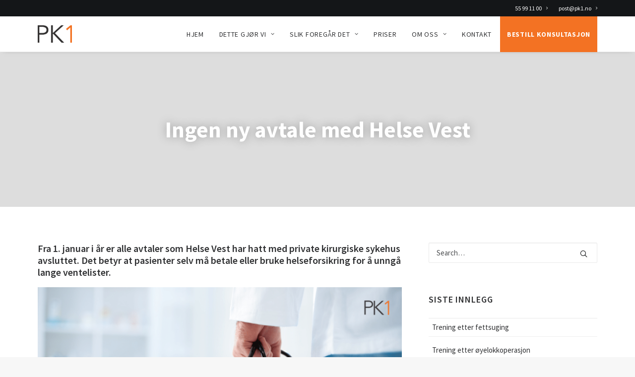

--- FILE ---
content_type: text/html; charset=UTF-8
request_url: https://www.plastikkirurg1.no/2023/01/24/ingen-ny-avtale-med-helse-vest/
body_size: 19170
content:
<!DOCTYPE html>
<html class="no-touch" lang="nb-NO" xmlns="http://www.w3.org/1999/xhtml">
<head>
<meta http-equiv="Content-Type" content="text/html; charset=UTF-8">
<meta name="viewport" content="width=device-width, initial-scale=1">
<link rel="profile" href="http://gmpg.org/xfn/11">
<link rel="pingback" href="https://www.plastikkirurg1.no/xmlrpc.php">
<meta name='robots' content='index, follow, max-image-preview:large, max-snippet:-1, max-video-preview:-1' />

	<!-- This site is optimized with the Yoast SEO plugin v26.8 - https://yoast.com/product/yoast-seo-wordpress/ -->
	<title>Ingen ny avtale med Helse Vest - Plastikkirurg 1</title>
	<link rel="canonical" href="https://www.plastikkirurg1.no/2023/01/24/ingen-ny-avtale-med-helse-vest/" />
	<meta property="og:locale" content="nb_NO" />
	<meta property="og:type" content="article" />
	<meta property="og:title" content="Ingen ny avtale med Helse Vest - Plastikkirurg 1" />
	<meta property="og:description" content="Fra 1. januar i år er alle avtaler som Helse Vest har hatt med private kirurgiske sykehus avsluttet. Det betyr [&hellip;]" />
	<meta property="og:url" content="https://www.plastikkirurg1.no/2023/01/24/ingen-ny-avtale-med-helse-vest/" />
	<meta property="og:site_name" content="Plastikkirurg 1" />
	<meta property="article:published_time" content="2023-01-24T08:30:26+00:00" />
	<meta property="article:modified_time" content="2023-01-24T08:30:47+00:00" />
	<meta property="og:image" content="https://www.plastikkirurg1.no/wp-content/uploads/2023/01/Helse-Vest-PK1.png" />
	<meta property="og:image:width" content="1640" />
	<meta property="og:image:height" content="924" />
	<meta property="og:image:type" content="image/png" />
	<meta name="author" content="Plastikkirurg1" />
	<meta name="twitter:card" content="summary_large_image" />
	<meta name="twitter:label1" content="Skrevet av" />
	<meta name="twitter:data1" content="Plastikkirurg1" />
	<meta name="twitter:label2" content="Ansl. lesetid" />
	<meta name="twitter:data2" content="2 minutter" />
	<!-- / Yoast SEO plugin. -->


<link rel='dns-prefetch' href='//www.plastikkirurg1.no' />
<link rel='dns-prefetch' href='//fonts.googleapis.com' />
<link rel="alternate" type="application/rss+xml" title="Plastikkirurg 1 &raquo; strøm" href="https://www.plastikkirurg1.no/feed/" />
<link rel="alternate" title="oEmbed (JSON)" type="application/json+oembed" href="https://www.plastikkirurg1.no/wp-json/oembed/1.0/embed?url=https%3A%2F%2Fwww.plastikkirurg1.no%2F2023%2F01%2F24%2Fingen-ny-avtale-med-helse-vest%2F" />
<link rel="alternate" title="oEmbed (XML)" type="text/xml+oembed" href="https://www.plastikkirurg1.no/wp-json/oembed/1.0/embed?url=https%3A%2F%2Fwww.plastikkirurg1.no%2F2023%2F01%2F24%2Fingen-ny-avtale-med-helse-vest%2F&#038;format=xml" />
<style id='wp-img-auto-sizes-contain-inline-css' type='text/css'>
img:is([sizes=auto i],[sizes^="auto," i]){contain-intrinsic-size:3000px 1500px}
/*# sourceURL=wp-img-auto-sizes-contain-inline-css */
</style>
<style id='wp-emoji-styles-inline-css' type='text/css'>

	img.wp-smiley, img.emoji {
		display: inline !important;
		border: none !important;
		box-shadow: none !important;
		height: 1em !important;
		width: 1em !important;
		margin: 0 0.07em !important;
		vertical-align: -0.1em !important;
		background: none !important;
		padding: 0 !important;
	}
/*# sourceURL=wp-emoji-styles-inline-css */
</style>
<style id='wp-block-library-inline-css' type='text/css'>
:root{--wp-block-synced-color:#7a00df;--wp-block-synced-color--rgb:122,0,223;--wp-bound-block-color:var(--wp-block-synced-color);--wp-editor-canvas-background:#ddd;--wp-admin-theme-color:#007cba;--wp-admin-theme-color--rgb:0,124,186;--wp-admin-theme-color-darker-10:#006ba1;--wp-admin-theme-color-darker-10--rgb:0,107,160.5;--wp-admin-theme-color-darker-20:#005a87;--wp-admin-theme-color-darker-20--rgb:0,90,135;--wp-admin-border-width-focus:2px}@media (min-resolution:192dpi){:root{--wp-admin-border-width-focus:1.5px}}.wp-element-button{cursor:pointer}:root .has-very-light-gray-background-color{background-color:#eee}:root .has-very-dark-gray-background-color{background-color:#313131}:root .has-very-light-gray-color{color:#eee}:root .has-very-dark-gray-color{color:#313131}:root .has-vivid-green-cyan-to-vivid-cyan-blue-gradient-background{background:linear-gradient(135deg,#00d084,#0693e3)}:root .has-purple-crush-gradient-background{background:linear-gradient(135deg,#34e2e4,#4721fb 50%,#ab1dfe)}:root .has-hazy-dawn-gradient-background{background:linear-gradient(135deg,#faaca8,#dad0ec)}:root .has-subdued-olive-gradient-background{background:linear-gradient(135deg,#fafae1,#67a671)}:root .has-atomic-cream-gradient-background{background:linear-gradient(135deg,#fdd79a,#004a59)}:root .has-nightshade-gradient-background{background:linear-gradient(135deg,#330968,#31cdcf)}:root .has-midnight-gradient-background{background:linear-gradient(135deg,#020381,#2874fc)}:root{--wp--preset--font-size--normal:16px;--wp--preset--font-size--huge:42px}.has-regular-font-size{font-size:1em}.has-larger-font-size{font-size:2.625em}.has-normal-font-size{font-size:var(--wp--preset--font-size--normal)}.has-huge-font-size{font-size:var(--wp--preset--font-size--huge)}.has-text-align-center{text-align:center}.has-text-align-left{text-align:left}.has-text-align-right{text-align:right}.has-fit-text{white-space:nowrap!important}#end-resizable-editor-section{display:none}.aligncenter{clear:both}.items-justified-left{justify-content:flex-start}.items-justified-center{justify-content:center}.items-justified-right{justify-content:flex-end}.items-justified-space-between{justify-content:space-between}.screen-reader-text{border:0;clip-path:inset(50%);height:1px;margin:-1px;overflow:hidden;padding:0;position:absolute;width:1px;word-wrap:normal!important}.screen-reader-text:focus{background-color:#ddd;clip-path:none;color:#444;display:block;font-size:1em;height:auto;left:5px;line-height:normal;padding:15px 23px 14px;text-decoration:none;top:5px;width:auto;z-index:100000}html :where(.has-border-color){border-style:solid}html :where([style*=border-top-color]){border-top-style:solid}html :where([style*=border-right-color]){border-right-style:solid}html :where([style*=border-bottom-color]){border-bottom-style:solid}html :where([style*=border-left-color]){border-left-style:solid}html :where([style*=border-width]){border-style:solid}html :where([style*=border-top-width]){border-top-style:solid}html :where([style*=border-right-width]){border-right-style:solid}html :where([style*=border-bottom-width]){border-bottom-style:solid}html :where([style*=border-left-width]){border-left-style:solid}html :where(img[class*=wp-image-]){height:auto;max-width:100%}:where(figure){margin:0 0 1em}html :where(.is-position-sticky){--wp-admin--admin-bar--position-offset:var(--wp-admin--admin-bar--height,0px)}@media screen and (max-width:600px){html :where(.is-position-sticky){--wp-admin--admin-bar--position-offset:0px}}

/*# sourceURL=wp-block-library-inline-css */
</style><style id='global-styles-inline-css' type='text/css'>
:root{--wp--preset--aspect-ratio--square: 1;--wp--preset--aspect-ratio--4-3: 4/3;--wp--preset--aspect-ratio--3-4: 3/4;--wp--preset--aspect-ratio--3-2: 3/2;--wp--preset--aspect-ratio--2-3: 2/3;--wp--preset--aspect-ratio--16-9: 16/9;--wp--preset--aspect-ratio--9-16: 9/16;--wp--preset--color--black: #000000;--wp--preset--color--cyan-bluish-gray: #abb8c3;--wp--preset--color--white: #ffffff;--wp--preset--color--pale-pink: #f78da7;--wp--preset--color--vivid-red: #cf2e2e;--wp--preset--color--luminous-vivid-orange: #ff6900;--wp--preset--color--luminous-vivid-amber: #fcb900;--wp--preset--color--light-green-cyan: #7bdcb5;--wp--preset--color--vivid-green-cyan: #00d084;--wp--preset--color--pale-cyan-blue: #8ed1fc;--wp--preset--color--vivid-cyan-blue: #0693e3;--wp--preset--color--vivid-purple: #9b51e0;--wp--preset--gradient--vivid-cyan-blue-to-vivid-purple: linear-gradient(135deg,rgb(6,147,227) 0%,rgb(155,81,224) 100%);--wp--preset--gradient--light-green-cyan-to-vivid-green-cyan: linear-gradient(135deg,rgb(122,220,180) 0%,rgb(0,208,130) 100%);--wp--preset--gradient--luminous-vivid-amber-to-luminous-vivid-orange: linear-gradient(135deg,rgb(252,185,0) 0%,rgb(255,105,0) 100%);--wp--preset--gradient--luminous-vivid-orange-to-vivid-red: linear-gradient(135deg,rgb(255,105,0) 0%,rgb(207,46,46) 100%);--wp--preset--gradient--very-light-gray-to-cyan-bluish-gray: linear-gradient(135deg,rgb(238,238,238) 0%,rgb(169,184,195) 100%);--wp--preset--gradient--cool-to-warm-spectrum: linear-gradient(135deg,rgb(74,234,220) 0%,rgb(151,120,209) 20%,rgb(207,42,186) 40%,rgb(238,44,130) 60%,rgb(251,105,98) 80%,rgb(254,248,76) 100%);--wp--preset--gradient--blush-light-purple: linear-gradient(135deg,rgb(255,206,236) 0%,rgb(152,150,240) 100%);--wp--preset--gradient--blush-bordeaux: linear-gradient(135deg,rgb(254,205,165) 0%,rgb(254,45,45) 50%,rgb(107,0,62) 100%);--wp--preset--gradient--luminous-dusk: linear-gradient(135deg,rgb(255,203,112) 0%,rgb(199,81,192) 50%,rgb(65,88,208) 100%);--wp--preset--gradient--pale-ocean: linear-gradient(135deg,rgb(255,245,203) 0%,rgb(182,227,212) 50%,rgb(51,167,181) 100%);--wp--preset--gradient--electric-grass: linear-gradient(135deg,rgb(202,248,128) 0%,rgb(113,206,126) 100%);--wp--preset--gradient--midnight: linear-gradient(135deg,rgb(2,3,129) 0%,rgb(40,116,252) 100%);--wp--preset--font-size--small: 13px;--wp--preset--font-size--medium: 20px;--wp--preset--font-size--large: 36px;--wp--preset--font-size--x-large: 42px;--wp--preset--spacing--20: 0.44rem;--wp--preset--spacing--30: 0.67rem;--wp--preset--spacing--40: 1rem;--wp--preset--spacing--50: 1.5rem;--wp--preset--spacing--60: 2.25rem;--wp--preset--spacing--70: 3.38rem;--wp--preset--spacing--80: 5.06rem;--wp--preset--shadow--natural: 6px 6px 9px rgba(0, 0, 0, 0.2);--wp--preset--shadow--deep: 12px 12px 50px rgba(0, 0, 0, 0.4);--wp--preset--shadow--sharp: 6px 6px 0px rgba(0, 0, 0, 0.2);--wp--preset--shadow--outlined: 6px 6px 0px -3px rgb(255, 255, 255), 6px 6px rgb(0, 0, 0);--wp--preset--shadow--crisp: 6px 6px 0px rgb(0, 0, 0);}:where(.is-layout-flex){gap: 0.5em;}:where(.is-layout-grid){gap: 0.5em;}body .is-layout-flex{display: flex;}.is-layout-flex{flex-wrap: wrap;align-items: center;}.is-layout-flex > :is(*, div){margin: 0;}body .is-layout-grid{display: grid;}.is-layout-grid > :is(*, div){margin: 0;}:where(.wp-block-columns.is-layout-flex){gap: 2em;}:where(.wp-block-columns.is-layout-grid){gap: 2em;}:where(.wp-block-post-template.is-layout-flex){gap: 1.25em;}:where(.wp-block-post-template.is-layout-grid){gap: 1.25em;}.has-black-color{color: var(--wp--preset--color--black) !important;}.has-cyan-bluish-gray-color{color: var(--wp--preset--color--cyan-bluish-gray) !important;}.has-white-color{color: var(--wp--preset--color--white) !important;}.has-pale-pink-color{color: var(--wp--preset--color--pale-pink) !important;}.has-vivid-red-color{color: var(--wp--preset--color--vivid-red) !important;}.has-luminous-vivid-orange-color{color: var(--wp--preset--color--luminous-vivid-orange) !important;}.has-luminous-vivid-amber-color{color: var(--wp--preset--color--luminous-vivid-amber) !important;}.has-light-green-cyan-color{color: var(--wp--preset--color--light-green-cyan) !important;}.has-vivid-green-cyan-color{color: var(--wp--preset--color--vivid-green-cyan) !important;}.has-pale-cyan-blue-color{color: var(--wp--preset--color--pale-cyan-blue) !important;}.has-vivid-cyan-blue-color{color: var(--wp--preset--color--vivid-cyan-blue) !important;}.has-vivid-purple-color{color: var(--wp--preset--color--vivid-purple) !important;}.has-black-background-color{background-color: var(--wp--preset--color--black) !important;}.has-cyan-bluish-gray-background-color{background-color: var(--wp--preset--color--cyan-bluish-gray) !important;}.has-white-background-color{background-color: var(--wp--preset--color--white) !important;}.has-pale-pink-background-color{background-color: var(--wp--preset--color--pale-pink) !important;}.has-vivid-red-background-color{background-color: var(--wp--preset--color--vivid-red) !important;}.has-luminous-vivid-orange-background-color{background-color: var(--wp--preset--color--luminous-vivid-orange) !important;}.has-luminous-vivid-amber-background-color{background-color: var(--wp--preset--color--luminous-vivid-amber) !important;}.has-light-green-cyan-background-color{background-color: var(--wp--preset--color--light-green-cyan) !important;}.has-vivid-green-cyan-background-color{background-color: var(--wp--preset--color--vivid-green-cyan) !important;}.has-pale-cyan-blue-background-color{background-color: var(--wp--preset--color--pale-cyan-blue) !important;}.has-vivid-cyan-blue-background-color{background-color: var(--wp--preset--color--vivid-cyan-blue) !important;}.has-vivid-purple-background-color{background-color: var(--wp--preset--color--vivid-purple) !important;}.has-black-border-color{border-color: var(--wp--preset--color--black) !important;}.has-cyan-bluish-gray-border-color{border-color: var(--wp--preset--color--cyan-bluish-gray) !important;}.has-white-border-color{border-color: var(--wp--preset--color--white) !important;}.has-pale-pink-border-color{border-color: var(--wp--preset--color--pale-pink) !important;}.has-vivid-red-border-color{border-color: var(--wp--preset--color--vivid-red) !important;}.has-luminous-vivid-orange-border-color{border-color: var(--wp--preset--color--luminous-vivid-orange) !important;}.has-luminous-vivid-amber-border-color{border-color: var(--wp--preset--color--luminous-vivid-amber) !important;}.has-light-green-cyan-border-color{border-color: var(--wp--preset--color--light-green-cyan) !important;}.has-vivid-green-cyan-border-color{border-color: var(--wp--preset--color--vivid-green-cyan) !important;}.has-pale-cyan-blue-border-color{border-color: var(--wp--preset--color--pale-cyan-blue) !important;}.has-vivid-cyan-blue-border-color{border-color: var(--wp--preset--color--vivid-cyan-blue) !important;}.has-vivid-purple-border-color{border-color: var(--wp--preset--color--vivid-purple) !important;}.has-vivid-cyan-blue-to-vivid-purple-gradient-background{background: var(--wp--preset--gradient--vivid-cyan-blue-to-vivid-purple) !important;}.has-light-green-cyan-to-vivid-green-cyan-gradient-background{background: var(--wp--preset--gradient--light-green-cyan-to-vivid-green-cyan) !important;}.has-luminous-vivid-amber-to-luminous-vivid-orange-gradient-background{background: var(--wp--preset--gradient--luminous-vivid-amber-to-luminous-vivid-orange) !important;}.has-luminous-vivid-orange-to-vivid-red-gradient-background{background: var(--wp--preset--gradient--luminous-vivid-orange-to-vivid-red) !important;}.has-very-light-gray-to-cyan-bluish-gray-gradient-background{background: var(--wp--preset--gradient--very-light-gray-to-cyan-bluish-gray) !important;}.has-cool-to-warm-spectrum-gradient-background{background: var(--wp--preset--gradient--cool-to-warm-spectrum) !important;}.has-blush-light-purple-gradient-background{background: var(--wp--preset--gradient--blush-light-purple) !important;}.has-blush-bordeaux-gradient-background{background: var(--wp--preset--gradient--blush-bordeaux) !important;}.has-luminous-dusk-gradient-background{background: var(--wp--preset--gradient--luminous-dusk) !important;}.has-pale-ocean-gradient-background{background: var(--wp--preset--gradient--pale-ocean) !important;}.has-electric-grass-gradient-background{background: var(--wp--preset--gradient--electric-grass) !important;}.has-midnight-gradient-background{background: var(--wp--preset--gradient--midnight) !important;}.has-small-font-size{font-size: var(--wp--preset--font-size--small) !important;}.has-medium-font-size{font-size: var(--wp--preset--font-size--medium) !important;}.has-large-font-size{font-size: var(--wp--preset--font-size--large) !important;}.has-x-large-font-size{font-size: var(--wp--preset--font-size--x-large) !important;}
/*# sourceURL=global-styles-inline-css */
</style>

<style id='classic-theme-styles-inline-css' type='text/css'>
/*! This file is auto-generated */
.wp-block-button__link{color:#fff;background-color:#32373c;border-radius:9999px;box-shadow:none;text-decoration:none;padding:calc(.667em + 2px) calc(1.333em + 2px);font-size:1.125em}.wp-block-file__button{background:#32373c;color:#fff;text-decoration:none}
/*# sourceURL=/wp-includes/css/classic-themes.min.css */
</style>
<link rel='stylesheet' id='contact-form-7-css' href='https://www.plastikkirurg1.no/wp-content/plugins/contact-form-7/includes/css/styles.css?ver=6.1.4' type='text/css' media='all' />
<style id='contact-form-7-inline-css' type='text/css'>
.wpcf7 .wpcf7-recaptcha iframe {margin-bottom: 0;}.wpcf7 .wpcf7-recaptcha[data-align="center"] > div {margin: 0 auto;}.wpcf7 .wpcf7-recaptcha[data-align="right"] > div {margin: 0 0 0 auto;}
/*# sourceURL=contact-form-7-inline-css */
</style>
<link rel='stylesheet' id='uncodefont-google-css' href='//fonts.googleapis.com/css?family=Source+Sans+Pro%3A200%2C200italic%2C300%2C300italic%2Cregular%2Citalic%2C600%2C600italic%2C700%2C700italic%2C900%2C900italic&#038;subset=vietnamese%2Ccyrillic-ext%2Cgreek%2Clatin-ext%2Clatin%2Ccyrillic%2Cgreek-ext&#038;ver=2.7.8' type='text/css' media='all' />
<link rel='stylesheet' id='uncode-style-css' href='https://www.plastikkirurg1.no/wp-content/themes/uncode/library/css/style.css?ver=3073875' type='text/css' media='all' />
<style id='uncode-style-inline-css' type='text/css'>

@media (min-width: 960px) { .limit-width { max-width: 1200px; margin: auto;}}
body.menu-custom-padding .col-lg-0.logo-container, body.menu-custom-padding .col-lg-2.logo-container, body.menu-custom-padding .col-lg-12 .logo-container, body.menu-custom-padding .col-lg-4.logo-container { padding-top: 18px; padding-bottom: 18px; }
body.menu-custom-padding .col-lg-0.logo-container.shrinked, body.menu-custom-padding .col-lg-2.logo-container.shrinked, body.menu-custom-padding .col-lg-12 .logo-container.shrinked, body.menu-custom-padding .col-lg-4.logo-container.shrinked { padding-top: 9px; padding-bottom: 9px; }
@media (max-width: 959px) { body.menu-custom-padding .menu-container .logo-container { padding-top: 18px !important; padding-bottom: 18px !important; } }
#changer-back-color { transition: background-color 1000ms cubic-bezier(0.25, 1, 0.5, 1) !important; } #changer-back-color > div { transition: opacity 1000ms cubic-bezier(0.25, 1, 0.5, 1) !important; } body.bg-changer-init.disable-hover .main-wrapper .style-light,  body.bg-changer-init.disable-hover .main-wrapper .style-light h1,  body.bg-changer-init.disable-hover .main-wrapper .style-light h2, body.bg-changer-init.disable-hover .main-wrapper .style-light h3, body.bg-changer-init.disable-hover .main-wrapper .style-light h4, body.bg-changer-init.disable-hover .main-wrapper .style-light h5, body.bg-changer-init.disable-hover .main-wrapper .style-light h6, body.bg-changer-init.disable-hover .main-wrapper .style-light a, body.bg-changer-init.disable-hover .main-wrapper .style-dark, body.bg-changer-init.disable-hover .main-wrapper .style-dark h1, body.bg-changer-init.disable-hover .main-wrapper .style-dark h2, body.bg-changer-init.disable-hover .main-wrapper .style-dark h3, body.bg-changer-init.disable-hover .main-wrapper .style-dark h4, body.bg-changer-init.disable-hover .main-wrapper .style-dark h5, body.bg-changer-init.disable-hover .main-wrapper .style-dark h6, body.bg-changer-init.disable-hover .main-wrapper .style-dark a { transition: color 1000ms cubic-bezier(0.25, 1, 0.5, 1) !important; }
/*# sourceURL=uncode-style-inline-css */
</style>
<link rel='stylesheet' id='uncode-icons-css' href='https://www.plastikkirurg1.no/wp-content/themes/uncode/library/css/uncode-icons.css?ver=3073875' type='text/css' media='all' />
<link rel='stylesheet' id='uncode-custom-style-css' href='https://www.plastikkirurg1.no/wp-content/themes/uncode/library/css/style-custom.css?ver=3073875' type='text/css' media='all' />
<style id='uncode-custom-style-inline-css' type='text/css'>
#book-appointment-modal > .modal-dialog > .modal-content {z-index:2147483640 !important;padding-bottom:80px !important;}.price-title {background:#f37223;color:#ffffff !important;padding:8px 8px;font-size:20px !important;}.price-tables > div > div > table > tbody > tr > td:nth-child(1) {font-weight:400;vertical-align:initial;}.price-tables > div > div > table > tbody > tr > td:nth-child(2),.price-tables > div > div > table > tbody > tr > td:nth-child(3){width:120px;}.price-tables > div > div > table > tbody > tr:hover {background-color:#f7f7f7;}.inner-price-table > tbody > tr > td:nth-child(1) {font-weight:400;padding-left:0;border:0;padding-top:4px;padding-bottom:4px;vertical-align:initial;}.inner-price-table > tbody > tr > td:nth-child(2) {width:180px;border:0;padding-top:4px;padding-bottom:4px;}.sidebar-extra-info {text-align:right;}.sidebar-extra-info > p > strong {float:left;}@media (max-width:959px) {.price-tables > div > div > table > tbody > tr > td:nth-child(2) {width:110px;}.inner-price-table > tbody > tr > td:nth-child(2) {width:100px;}.sidebar-extra-info {text-align:left;}.sidebar-extra-info > p > strong {float:none !important;display:block;margin-top:10px;}.sidebar-extra-info > p > strong:first-child {margin-top:0;}}#gobi-module-container-desktop > div > div > div > div > span {font-size:14px;color:#fff !important;}.g6wVV {z-index:999999 !important;}.price-tables {background-color:#ffffff;}.price-tables > .tab-container > .tab-content {padding:0 !important;}.widget-container.sidebar-widgets li:before {display:none;}.widget-container.sidebar-widgets li {padding-left:0;}.widget-container.sidebar-widgets a {padding:7px;border-bottom:1px solid #eee;display:block;}.widget > .widget-title {margin-bottom:0;padding-bottom:18px;font-size:18px;}.widget > ul {margin-top:0;}a {cursor:pointer !important;}.header-text-shadow {text-shadow:0px 0px 18px #999;}.uncode_text_column > p > a,.uncode_text_column > a {color:#f37223;}.uncode_text_column > p > a:hover,.uncode_text_column > a:hover {color:#f37223; }.panel-group {background-color:#fff;}.panel-title > a {padding-left:18px;padding-right:18px;}.panel-title > a span:after {margin-right:18px;}.panel-body {padding:18px;}.wb-list-item > div > h5 > button.btn-default {padding:12px 18px !important;color:#444444 !important;}.wb-list-item > div > h5 > button.btn-default:hover {background-image:linear-gradient(rgb(255, 255, 255) 0px, rgb(224, 224, 224) 100%) !important;}.wb-list-item > div > h5 > button > div {color:#444444 !important;text-shadow:0 0 0 transparent !important;}.mt-18 {margin-top:18px !important;}.footer-contact > p {line-height:2;}.footer-link {color:#8d8d8d !important;font-size:16px !important;}.footer-link:hover {color:#5d5d5d !important;}body.hmenu .menu-primary .menu-horizontal .menu-smart > li > a {text-transform:uppercase;}.embed-container { position:relative; padding-bottom:56.25%; height:0; overflow:hidden; max-width:100%; } .embed-container iframe, .embed-container object, .embed-container embed { position:absolute; top:0; left:0; width:100%; height:100%;border-radius:3px;}.uncode-single-media-wrapper > img {border-radius:3px;}#masthead:not(.menu-absolute) {z-index:99999 !important;}.orange-gradient-header {position:absolute;margin:0;padding:0;top:0;right:0;bottom:0;left:0;width:100vw;z-index:11111;}.site-main-header > div > div > div > div > div > div {z-index:33333;}#menu-item-99 > a {padding-right:14px!important;color:#ffffff;background-color:#f37223;border-color:#f37223;padding-bottom:1px;font-weight:700;}#menu-item-99 > a:hover {background:#111111;border-color:#111111;}.c2a-btn-mobile {position:fixed;z-index:9999999;top:17px;right:36px;padding:10px 10px !important;}@media (max-width:569px) {.c2a-btn-mobile {right:36px;}}@media (min-width:569px) {.c2a-btn-mobile {right:76px;}}@media (min-width:959px) {.c2a-btn-mobile {display:none;}}@media (min-width:960px) {a > .menu-btn-table > .menu-btn-cell > div {background-color:#f37223;border-color:#f37223;color:#ffffff !important;font-size:13px !important;font-weight:700 !important;padding:15px 15px 15px 15px !important;margin-top:3px !important;}a > .menu-btn-table > .menu-btn-cell > div:hover {background:#111111;border-color:#111111;}.menu-horizontal .menu-smart ul {padding:0;box-shadow:0 5px 15px 0 rgba(0,0,0,.25);}.menu-primary ul.menu-smart ul a, .vmenu-container ul.menu-smart ul a {text-transform:uppercase;padding:14px;padding-left:15px;border-bottom:1px solid #eee;}.menu-item > .drop-menu > li > .drop-menu > li > a {padding:10px !important;}}@media (max-width:960px) {.menu-horizontal-inner .navbar-nav:first-child:not(:only-child) .menu-smart {padding-top:0 !important;}.font-size-menu-mobile, .menu-container:not(.isotope-filters) ul.menu-smart a:not(.social-menu-link) {padding-top:14px;padding-bottom:14px;border-top:1px solid #eee;}body:not(.hmenu-center-split) .menu-horizontal-inner .navbar-nav:not(:first-child) .menu-smart {margin-top:0 !important;}#menu-item-99 > a {height:50px;}.main-container .row-container .row-parent {padding:18px;}.font-weight-menu, .menu-container:not(.isotope-filters) ul.menu-smart>li>a:not(.social-menu-link), .menu-container:not(.isotope-filters) ul.menu-smart li.dropdown>a, .menu-container:not(.isotope-filters) ul.menu-smart li.mega-menu>a, .menu-container:not(.vmenu-container):not(.isotope-filters) ul.menu-smart>li>a:not(.social-menu-link):not(.vc_control-btn), .menu-smart i.fa-dropdown, .vmenu-container a {display:block;}}.unshadow-std, .uncell.unshadow-std {box-shadow:0px 5px 19px rgba(0, 0, 0, 0.25) !important;}
/*# sourceURL=uncode-custom-style-inline-css */
</style>
<script type="text/javascript" id="uncode-init-js-extra">
/* <![CDATA[ */
var SiteParameters = {"days":"days","hours":"hours","minutes":"minutes","seconds":"seconds","constant_scroll":"on","scroll_speed":"2","parallax_factor":"0.25","loading":"Loading\u2026","slide_name":"slide","slide_footer":"footer","ajax_url":"https://www.plastikkirurg1.no/wp-admin/admin-ajax.php","nonce_adaptive_images":"096a142089","nonce_srcset_async":"d013b94c91","enable_debug":"","block_mobile_videos":"","is_frontend_editor":"","main_width":["1200","px"],"mobile_parallax_allowed":"","wireframes_plugin_active":"1","sticky_elements":"off","lazyload_type":"","resize_quality":"90","register_metadata":"","bg_changer_time":"1000","update_wc_fragments":"1","optimize_shortpixel_image":"","custom_cursor_selector":"[href], .trigger-overlay, .owl-next, .owl-prev, .owl-dot, input[type=\"submit\"], input[type=\"checkbox\"], button[type=\"submit\"], a[class^=\"ilightbox\"], .ilightbox-thumbnail, .ilightbox-prev, .ilightbox-next, .overlay-close, .unmodal-close, .qty-inset \u003E span, .share-button li, .uncode-post-titles .tmb.tmb-click-area, .btn-link, .tmb-click-row .t-inside, .lg-outer button, .lg-thumb img","mobile_parallax_animation":"","lbox_enhanced":"","native_media_player":"1","vimeoPlayerParams":"?autoplay=0","ajax_filter_key_search":"key","ajax_filter_key_unfilter":"unfilter"};
//# sourceURL=uncode-init-js-extra
/* ]]> */
</script>
<script type="text/javascript" src="https://www.plastikkirurg1.no/wp-content/themes/uncode/library/js/init.js?ver=3073875" id="uncode-init-js"></script>
<script type="text/javascript" src="https://www.plastikkirurg1.no/wp-includes/js/jquery/jquery.min.js?ver=3.7.1" id="jquery-core-js"></script>
<script type="text/javascript" src="https://www.plastikkirurg1.no/wp-includes/js/jquery/jquery-migrate.min.js?ver=3.4.1" id="jquery-migrate-js"></script>
<link rel="https://api.w.org/" href="https://www.plastikkirurg1.no/wp-json/" /><link rel="alternate" title="JSON" type="application/json" href="https://www.plastikkirurg1.no/wp-json/wp/v2/posts/4019" /><link rel="EditURI" type="application/rsd+xml" title="RSD" href="https://www.plastikkirurg1.no/xmlrpc.php?rsd" />
<meta name="generator" content="WordPress 6.9" />
<link rel='shortlink' href='https://www.plastikkirurg1.no/?p=4019' />
<!-- HFCM by 99 Robots - Snippet # 1: GTM Header -->
<!-- Google Tag Manager -->
<script>(function(w,d,s,l,i){w[l]=w[l]||[];w[l].push({'gtm.start':
new Date().getTime(),event:'gtm.js'});var f=d.getElementsByTagName(s)[0],
j=d.createElement(s),dl=l!='dataLayer'?'&l='+l:'';j.async=true;j.src=
'https://www.googletagmanager.com/gtm.js?id='+i+dl;f.parentNode.insertBefore(j,f);
})(window,document,'script','dataLayer','GTM-N95TBV5');</script>
<!-- End Google Tag Manager -->
<!-- /end HFCM by 99 Robots -->

<!-- Schema & Structured Data For WP v1.42 - -->
<script type="application/ld+json" class="saswp-schema-markup-output">
[{"@context":"https:\/\/schema.org\/","@graph":[{"@context":"https:\/\/schema.org\/","@type":"SiteNavigationElement","@id":"https:\/\/www.plastikkirurg1.no#Main menu","name":"Hjem","url":"https:\/\/www.plastikkirurg1.no\/"},{"@context":"https:\/\/schema.org\/","@type":"SiteNavigationElement","@id":"https:\/\/www.plastikkirurg1.no#Main menu","name":"Bryst","url":"https:\/\/www.plastikkirurg1.no\/bryst\/"},{"@context":"https:\/\/schema.org\/","@type":"SiteNavigationElement","@id":"https:\/\/www.plastikkirurg1.no#Main menu","name":"Brystforst\u00f8rring","url":"https:\/\/www.plastikkirurg1.no\/bryst\/brystforstorring\/"},{"@context":"https:\/\/schema.org\/","@type":"SiteNavigationElement","@id":"https:\/\/www.plastikkirurg1.no#Main menu","name":"Brystforst\u00f8rring med fett","url":"https:\/\/www.plastikkirurg1.no\/bryst\/brystforstorring-med-fett\/"},{"@context":"https:\/\/schema.org\/","@type":"SiteNavigationElement","@id":"https:\/\/www.plastikkirurg1.no#Main menu","name":"Brystreduksjon","url":"https:\/\/www.plastikkirurg1.no\/bryst\/brystreduksjon\/"},{"@context":"https:\/\/schema.org\/","@type":"SiteNavigationElement","@id":"https:\/\/www.plastikkirurg1.no#Main menu","name":"Brystl\u00f8ft","url":"https:\/\/www.plastikkirurg1.no\/bryst\/brystloft\/"},{"@context":"https:\/\/schema.org\/","@type":"SiteNavigationElement","@id":"https:\/\/www.plastikkirurg1.no#Main menu","name":"Brystvorteplastikk","url":"https:\/\/www.plastikkirurg1.no\/bryst\/brystvorteplastikker\/"},{"@context":"https:\/\/schema.org\/","@type":"SiteNavigationElement","@id":"https:\/\/www.plastikkirurg1.no#Main menu","name":"Gynekomasti","url":"https:\/\/www.plastikkirurg1.no\/bryst\/gynekomasti\/"},{"@context":"https:\/\/schema.org\/","@type":"SiteNavigationElement","@id":"https:\/\/www.plastikkirurg1.no#Main menu","name":"Fjerning av brystproteser","url":"https:\/\/www.plastikkirurg1.no\/bryst\/fjerning-av-brystproteser\/"},{"@context":"https:\/\/schema.org\/","@type":"SiteNavigationElement","@id":"https:\/\/www.plastikkirurg1.no#Main menu","name":"Fettsuging bryst","url":"https:\/\/www.plastikkirurg1.no\/bryst\/fettsuging-bryst\/"},{"@context":"https:\/\/schema.org\/","@type":"SiteNavigationElement","@id":"https:\/\/www.plastikkirurg1.no#Main menu","name":"Proteseskift","url":"https:\/\/www.plastikkirurg1.no\/bryst\/proteseskift\/"},{"@context":"https:\/\/schema.org\/","@type":"SiteNavigationElement","@id":"https:\/\/www.plastikkirurg1.no#Main menu","name":"Motiva Ergonomix og Motiva Round","url":"https:\/\/www.plastikkirurg1.no\/vare-silikonproteser-motiva-implants\/"},{"@context":"https:\/\/schema.org\/","@type":"SiteNavigationElement","@id":"https:\/\/www.plastikkirurg1.no#Main menu","name":"Motiva JOY","url":"https:\/\/www.plastikkirurg1.no\/motiva-joy\/"},{"@context":"https:\/\/schema.org\/","@type":"SiteNavigationElement","@id":"https:\/\/www.plastikkirurg1.no#Main menu","name":"Mentor implantat","url":"https:\/\/www.plastikkirurg1.no\/mentor-implantat\/"},{"@context":"https:\/\/schema.org\/","@type":"SiteNavigationElement","@id":"https:\/\/www.plastikkirurg1.no#Main menu","name":"Kropp","url":"https:\/\/www.plastikkirurg1.no\/kropp\/"},{"@context":"https:\/\/schema.org\/","@type":"SiteNavigationElement","@id":"https:\/\/www.plastikkirurg1.no#Main menu","name":"Fettsuging","url":"https:\/\/www.plastikkirurg1.no\/kropp\/fettsuging\/"},{"@context":"https:\/\/schema.org\/","@type":"SiteNavigationElement","@id":"https:\/\/www.plastikkirurg1.no#Main menu","name":"Fettsuging l\u00e5r","url":"https:\/\/www.plastikkirurg1.no\/kropp\/fettsuging-lar\/"},{"@context":"https:\/\/schema.org\/","@type":"SiteNavigationElement","@id":"https:\/\/www.plastikkirurg1.no#Main menu","name":"Fettsuging mage","url":"https:\/\/www.plastikkirurg1.no\/kropp\/fettsuging-mage\/"},{"@context":"https:\/\/schema.org\/","@type":"SiteNavigationElement","@id":"https:\/\/www.plastikkirurg1.no#Main menu","name":"Fettsuging armer","url":"https:\/\/www.plastikkirurg1.no\/kropp\/fettsuging-armer\/"},{"@context":"https:\/\/schema.org\/","@type":"SiteNavigationElement","@id":"https:\/\/www.plastikkirurg1.no#Main menu","name":"Fettsuging bryst","url":"https:\/\/www.plastikkirurg1.no\/bryst\/fettsuging-bryst\/"},{"@context":"https:\/\/schema.org\/","@type":"SiteNavigationElement","@id":"https:\/\/www.plastikkirurg1.no#Main menu","name":"Fettransplantasjon","url":"https:\/\/www.plastikkirurg1.no\/kropp\/fettransplantasjon\/"},{"@context":"https:\/\/schema.org\/","@type":"SiteNavigationElement","@id":"https:\/\/www.plastikkirurg1.no#Main menu","name":"Armplastikk","url":"https:\/\/www.plastikkirurg1.no\/kropp\/armplastikk\/"},{"@context":"https:\/\/schema.org\/","@type":"SiteNavigationElement","@id":"https:\/\/www.plastikkirurg1.no#Main menu","name":"L\u00e5rplastikk","url":"https:\/\/www.plastikkirurg1.no\/kropp\/larplastikk\/"},{"@context":"https:\/\/schema.org\/","@type":"SiteNavigationElement","@id":"https:\/\/www.plastikkirurg1.no#Main menu","name":"Ryggplastikk","url":"https:\/\/www.plastikkirurg1.no\/kropp\/ryggplastikk\/"},{"@context":"https:\/\/schema.org\/","@type":"SiteNavigationElement","@id":"https:\/\/www.plastikkirurg1.no#Main menu","name":"Ryggl\u00f8ft","url":"https:\/\/www.plastikkirurg1.no\/kropp\/ryggloft\/"},{"@context":"https:\/\/schema.org\/","@type":"SiteNavigationElement","@id":"https:\/\/www.plastikkirurg1.no#Main menu","name":"Bukplastikk","url":"https:\/\/www.plastikkirurg1.no\/kropp\/bukplastikk\/"},{"@context":"https:\/\/schema.org\/","@type":"SiteNavigationElement","@id":"https:\/\/www.plastikkirurg1.no#Main menu","name":"Rumpeforst\u00f8rring","url":"https:\/\/www.plastikkirurg1.no\/kropp\/rumpeforstorring\/"},{"@context":"https:\/\/schema.org\/","@type":"SiteNavigationElement","@id":"https:\/\/www.plastikkirurg1.no#Main menu","name":"Setel\u00f8ft","url":"https:\/\/www.plastikkirurg1.no\/kropp\/seteloft\/"},{"@context":"https:\/\/schema.org\/","@type":"SiteNavigationElement","@id":"https:\/\/www.plastikkirurg1.no#Main menu","name":"Intimkirurgi","url":"https:\/\/www.plastikkirurg1.no\/kropp\/intimkirurgi\/"},{"@context":"https:\/\/schema.org\/","@type":"SiteNavigationElement","@id":"https:\/\/www.plastikkirurg1.no#Main menu","name":"Postbariatrisk kirurgi","url":"https:\/\/www.plastikkirurg1.no\/kropp\/postbariatrisk-kirurgi\/"},{"@context":"https:\/\/schema.org\/","@type":"SiteNavigationElement","@id":"https:\/\/www.plastikkirurg1.no#Main menu","name":"Fjerning av overfl\u00f8dig hud","url":"https:\/\/www.plastikkirurg1.no\/kropp\/overflodig-hud\/"},{"@context":"https:\/\/schema.org\/","@type":"SiteNavigationElement","@id":"https:\/\/www.plastikkirurg1.no#Main menu","name":"Bodylift","url":"https:\/\/www.plastikkirurg1.no\/kropp\/bodylift\/"},{"@context":"https:\/\/schema.org\/","@type":"SiteNavigationElement","@id":"https:\/\/www.plastikkirurg1.no#Main menu","name":"Axilleplastikk","url":"https:\/\/www.plastikkirurg1.no\/kropp\/axilleplastikk\/"},{"@context":"https:\/\/schema.org\/","@type":"SiteNavigationElement","@id":"https:\/\/www.plastikkirurg1.no#Main menu","name":"Navlebrokk","url":"https:\/\/www.plastikkirurg1.no\/kropp\/navlebrokk\/"},{"@context":"https:\/\/schema.org\/","@type":"SiteNavigationElement","@id":"https:\/\/www.plastikkirurg1.no#Main menu","name":"Halsl\u00f8ft","url":"https:\/\/www.plastikkirurg1.no\/kropp\/halsloft\/"},{"@context":"https:\/\/schema.org\/","@type":"SiteNavigationElement","@id":"https:\/\/www.plastikkirurg1.no#Main menu","name":"Flat mage etter f\u00f8dsel","url":"https:\/\/www.plastikkirurg1.no\/kropp\/mage-etter-fodsel\/"},{"@context":"https:\/\/schema.org\/","@type":"SiteNavigationElement","@id":"https:\/\/www.plastikkirurg1.no#Main menu","name":"Ansikt","url":"https:\/\/www.plastikkirurg1.no\/ansikt\/"},{"@context":"https:\/\/schema.org\/","@type":"SiteNavigationElement","@id":"https:\/\/www.plastikkirurg1.no#Main menu","name":"Ansiktsl\u00f8ftning","url":"https:\/\/www.plastikkirurg1.no\/ansikt\/ansiktsloftning\/"},{"@context":"https:\/\/schema.org\/","@type":"SiteNavigationElement","@id":"https:\/\/www.plastikkirurg1.no#Main menu","name":"Tinningl\u00f8ft","url":"https:\/\/www.plastikkirurg1.no\/ansikt\/tinningloft\/"},{"@context":"https:\/\/schema.org\/","@type":"SiteNavigationElement","@id":"https:\/\/www.plastikkirurg1.no#Main menu","name":"\u00d8replastikk","url":"https:\/\/www.plastikkirurg1.no\/ansikt\/oreplastikk\/"},{"@context":"https:\/\/schema.org\/","@type":"SiteNavigationElement","@id":"https:\/\/www.plastikkirurg1.no#Main menu","name":"Fettsuging av hake og kjevelinje","url":"https:\/\/www.plastikkirurg1.no\/ansikt\/fettsuging-av-hake-og-kjevelinje\/"},{"@context":"https:\/\/schema.org\/","@type":"SiteNavigationElement","@id":"https:\/\/www.plastikkirurg1.no#Main menu","name":"\u00d8yelokksplastikk","url":"https:\/\/www.plastikkirurg1.no\/ansikt\/oyelokksplastikk\/"},{"@context":"https:\/\/schema.org\/","@type":"SiteNavigationElement","@id":"https:\/\/www.plastikkirurg1.no#Main menu","name":"\u00d8yenbrynsl\u00f8ft","url":"https:\/\/www.plastikkirurg1.no\/ansikt\/oyenbrynsloft\/"},{"@context":"https:\/\/schema.org\/","@type":"SiteNavigationElement","@id":"https:\/\/www.plastikkirurg1.no#Main menu","name":"Leppeforst\u00f8rrelse","url":"https:\/\/www.plastikkirurg1.no\/injeksjoner\/leppeforstorrelse\/"},{"@context":"https:\/\/schema.org\/","@type":"SiteNavigationElement","@id":"https:\/\/www.plastikkirurg1.no#Main menu","name":"Minske synlige, eller fremtredende arr","url":"https:\/\/www.plastikkirurg1.no\/ansikt\/minske-synlige-eller-fremtredende-arr\/"},{"@context":"https:\/\/schema.org\/","@type":"SiteNavigationElement","@id":"https:\/\/www.plastikkirurg1.no#Main menu","name":"Fettsuging av dobbelthake","url":"https:\/\/www.plastikkirurg1.no\/ansikt\/fettsuging-dobbelthake\/"},{"@context":"https:\/\/schema.org\/","@type":"SiteNavigationElement","@id":"https:\/\/www.plastikkirurg1.no#Main menu","name":"Fjerne poser under \u00f8ynene","url":"https:\/\/www.plastikkirurg1.no\/ansikt\/poser-under-oynene\/"},{"@context":"https:\/\/schema.org\/","@type":"SiteNavigationElement","@id":"https:\/\/www.plastikkirurg1.no#Main menu","name":"Injeksjoner","url":"https:\/\/www.plastikkirurg1.no\/injeksjoner\/"},{"@context":"https:\/\/schema.org\/","@type":"SiteNavigationElement","@id":"https:\/\/www.plastikkirurg1.no#Main menu","name":"Rynkebehandling","url":"https:\/\/www.plastikkirurg1.no\/injeksjoner\/rynkebehandling\/"},{"@context":"https:\/\/schema.org\/","@type":"SiteNavigationElement","@id":"https:\/\/www.plastikkirurg1.no#Main menu","name":"Fillere","url":"https:\/\/www.plastikkirurg1.no\/injeksjoner\/fillere\/"},{"@context":"https:\/\/schema.org\/","@type":"SiteNavigationElement","@id":"https:\/\/www.plastikkirurg1.no#Main menu","name":"Tear trough","url":"https:\/\/www.plastikkirurg1.no\/injeksjoner\/tear-trough\/"},{"@context":"https:\/\/schema.org\/","@type":"SiteNavigationElement","@id":"https:\/\/www.plastikkirurg1.no#Main menu","name":"Svettebehandling","url":"https:\/\/www.plastikkirurg1.no\/injeksjoner\/svettebehandling\/"},{"@context":"https:\/\/schema.org\/","@type":"SiteNavigationElement","@id":"https:\/\/www.plastikkirurg1.no#Main menu","name":"Hva er plastisk kirurgi?","url":"https:\/\/www.plastikkirurg1.no\/hva-er-plastisk-kirurgi\/"},{"@context":"https:\/\/schema.org\/","@type":"SiteNavigationElement","@id":"https:\/\/www.plastikkirurg1.no#Main menu","name":"F\u00f8r operasjonen","url":"https:\/\/www.plastikkirurg1.no\/for-operasjonen\/"},{"@context":"https:\/\/schema.org\/","@type":"SiteNavigationElement","@id":"https:\/\/www.plastikkirurg1.no#Main menu","name":"Trygg og sikker narkose","url":"https:\/\/www.plastikkirurg1.no\/trygg-og-sikker-narkose\/"},{"@context":"https:\/\/schema.org\/","@type":"SiteNavigationElement","@id":"https:\/\/www.plastikkirurg1.no#Main menu","name":"Etter operasjonen","url":"https:\/\/www.plastikkirurg1.no\/etter-operasjonen\/"},{"@context":"https:\/\/schema.org\/","@type":"SiteNavigationElement","@id":"https:\/\/www.plastikkirurg1.no#Main menu","name":"Vanlige sp\u00f8rsm\u00e5l","url":"https:\/\/www.plastikkirurg1.no\/vanlige-sporsmal\/"},{"@context":"https:\/\/schema.org\/","@type":"SiteNavigationElement","@id":"https:\/\/www.plastikkirurg1.no#Main menu","name":"Pasienthistorier","url":"https:\/\/www.plastikkirurg1.no\/pasienthistorier\/"},{"@context":"https:\/\/schema.org\/","@type":"SiteNavigationElement","@id":"https:\/\/www.plastikkirurg1.no#Main menu","name":"Priser","url":"https:\/\/www.plastikkirurg1.no\/priser\/"},{"@context":"https:\/\/schema.org\/","@type":"SiteNavigationElement","@id":"https:\/\/www.plastikkirurg1.no#Main menu","name":"Om oss","url":"https:\/\/www.plastikkirurg1.no\/om-oss\/"},{"@context":"https:\/\/schema.org\/","@type":"SiteNavigationElement","@id":"https:\/\/www.plastikkirurg1.no#Main menu","name":"Om oss","url":"https:\/\/www.plastikkirurg1.no\/om-oss\/"},{"@context":"https:\/\/schema.org\/","@type":"SiteNavigationElement","@id":"https:\/\/www.plastikkirurg1.no#Main menu","name":"V\u00e5r blogg","url":"https:\/\/www.plastikkirurg1.no\/blogg\/"},{"@context":"https:\/\/schema.org\/","@type":"SiteNavigationElement","@id":"https:\/\/www.plastikkirurg1.no#Main menu","name":"Jobb med oss","url":"https:\/\/www.plastikkirurg1.no\/jobb-med-oss\/"},{"@context":"https:\/\/schema.org\/","@type":"SiteNavigationElement","@id":"https:\/\/www.plastikkirurg1.no#Main menu","name":"Plastikkirurgene","url":"https:\/\/www.plastikkirurg1.no\/plastikkirurgene\/"},{"@context":"https:\/\/schema.org\/","@type":"SiteNavigationElement","@id":"https:\/\/www.plastikkirurg1.no#Main menu","name":"Hvordan finne fram","url":"https:\/\/www.plastikkirurg1.no\/hvordan-finne-fram\/"},{"@context":"https:\/\/schema.org\/","@type":"SiteNavigationElement","@id":"https:\/\/www.plastikkirurg1.no#Main menu","name":"Videoer","url":"https:\/\/www.plastikkirurg1.no\/videoer\/"},{"@context":"https:\/\/schema.org\/","@type":"SiteNavigationElement","@id":"https:\/\/www.plastikkirurg1.no#Main menu","name":"Kontakt","url":"https:\/\/www.plastikkirurg1.no\/kontakt\/"},{"@context":"https:\/\/schema.org\/","@type":"SiteNavigationElement","@id":"https:\/\/www.plastikkirurg1.no#Main menu","name":"Bestill konsultasjon","url":"https:\/\/www.plastikkirurg1.no\/bestill-konsultasjon\/"}]},

{"@context":"https:\/\/schema.org\/","@type":"WebSite","@id":"https:\/\/www.plastikkirurg1.no#website","headline":"Plastikkirurg 1","name":"Plastikkirurg 1","description":"Din klinikk for kosmetisk behandling","url":"https:\/\/www.plastikkirurg1.no"},

{"@context":"https:\/\/schema.org\/","@type":"MedicalOrganization","@id":"https:\/\/www.plastikkirurg1.no#Organization","name":"Plastikkirurg1","url":"https:\/\/www.plastikkirurg1.no","sameAs":["https:\/\/www.facebook.com\/PK1Bergen\/"],"logo":{"@type":"ImageObject","url":"https:\/\/www.plastikkirurg1.no\/wp-content\/uploads\/2024\/05\/pk1_icon.png","width":"843","height":"425"},"contactPoint":{"@type":"ContactPoint","contactType":"customer support","telephone":"+4755991100","url":"https:\/\/www.plastikkirurg1.no\/kontakt\/"}}]
</script>

<meta name="facebook-domain-verification" content="nnw5cuuuoif1xfm042gmhzq2qczxwq" />
<!-- Facebook Pixel Code -->
<script>
!function(f,b,e,v,n,t,s)
{if(f.fbq)return;n=f.fbq=function(){n.callMethod?
n.callMethod.apply(n,arguments):n.queue.push(arguments)};
if(!f._fbq)f._fbq=n;n.push=n;n.loaded=!0;n.version='2.0';
n.queue=[];t=b.createElement(e);t.async=!0;
t.src=v;s=b.getElementsByTagName(e)[0];
s.parentNode.insertBefore(t,s)}(window, document,'script',
'https://connect.facebook.net/en_US/fbevents.js');
fbq('init', '1093111181080073');
fbq('track', 'PageView');
</script>
<script src="https://unpkg.com/@gobistories/gobi-web-integration@^6.7.0"></script> 
<!-- Global site tag (gtag.js) - Google Analytics -->
<script async src="https://www.googletagmanager.com/gtag/js?id=UA-105797740-1"></script>
<script>
window.dataLayer = window.dataLayer || [];
function gtag(){dataLayer.push(arguments);}
gtag('js', new Date());
gtag('config', 'UA-105797740-1');
gtag('config', 'AW-701732273');
</script>

<!-- Event snippet for Bestill time eller avtal møte conversion page
In your html page, add the snippet and call gtag_report_conversion when someone clicks on the chosen link or button. -->
<script>
function gtag_report_conversion(url) {
  var callback = function () {
    if (typeof(url) != 'undefined') {
      window.location = url;
    }
  };
  gtag('event', 'conversion', {
      'send_to': 'AW-701732273/F5KXCNWC49kBELGrzs4C',
      'event_callback': callback
  });
  return false;
}
</script>
<link rel="icon" href="https://www.plastikkirurg1.no/wp-content/uploads/2020/06/cropped-Image-from-iOS-32x32.png" sizes="32x32" />
<link rel="icon" href="https://www.plastikkirurg1.no/wp-content/uploads/2020/06/cropped-Image-from-iOS-192x192.png" sizes="192x192" />
<link rel="apple-touch-icon" href="https://www.plastikkirurg1.no/wp-content/uploads/2020/06/cropped-Image-from-iOS-180x180.png" />
<meta name="msapplication-TileImage" content="https://www.plastikkirurg1.no/wp-content/uploads/2020/06/cropped-Image-from-iOS-270x270.png" />
<noscript><style> .wpb_animate_when_almost_visible { opacity: 1; }</style></noscript></head>
<body class="wp-singular post-template-default single single-post postid-4019 single-format-standard wp-theme-uncode  style-color-lxmt-bg group-blog hormenu-position-left hmenu hmenu-position-right header-full-width main-center-align menu-custom-padding menu-sticky-mobile mobile-parallax-not-allowed ilb-no-bounce unreg qw-body-scroll-disabled wpb-js-composer js-comp-ver-6.9.0.2 vc_responsive" data-border="0">
<noscript><img height="1" width="1" style="display:none"
src="https://www.facebook.com/tr?id=1093111181080073&ev=PageView&noscript=1"
/></noscript>
<!--  Clickcease.com tracking-->
<script type='text/javascript'>var script = document.createElement('script');
script.async = true; script.type = 'text/javascript';
var target = 'https://www.clickcease.com/monitor/stat.js';
script.src = target;var elem = document.head;elem.appendChild(script);
</script>
<noscript>
<a href='https://www.clickcease.com' rel='nofollow'><img src='https://monitor.clickcease.com/stats/stats.aspx' alt='ClickCease'/></a>
</noscript>
<!--  Clickcease.com tracking-->

<a href="/bestill-konsultasjon/" class="custom-link btn border-width-0 btn-accent btn-icon-left c2a-btn-mobile" title="Bestill konsultasjon">Bestill konsultasjon</a>
		<div id="vh_layout_help"></div><div class="body-borders" data-border="0"><div class="top-border body-border-shadow"></div><div class="right-border body-border-shadow"></div><div class="bottom-border body-border-shadow"></div><div class="left-border body-border-shadow"></div><div class="top-border style-light-bg"></div><div class="right-border style-light-bg"></div><div class="bottom-border style-light-bg"></div><div class="left-border style-light-bg"></div></div>	<div class="box-wrapper">
		<div class="box-container">
		<script type="text/javascript" id="initBox">UNCODE.initBox();</script>
		<div class="menu-wrapper menu-sticky menu-sticky-mobile">
													<div class="top-menu navbar menu-secondary menu-dark submenu-dark style-color-wayh-bg mobile-hidden tablet-hidden">
																		<div class="row-menu limit-width">
																			<div class="row-menu-inner"><div class="col-lg-0 middle">
																					<div class="menu-bloginfo">
																						<div class="menu-bloginfo-inner style-dark">
																							
																						</div>
																					</div>
																				</div>
																				<div class="col-lg-12 menu-horizontal">
																					<div class="navbar-topmenu navbar-nav-last"><ul id="menu-secondary-menu" class="menu-smart menu-mini sm"><li id="menu-item-130" class="menu-item menu-item-type-custom menu-item-object-custom menu-item-130 menu-item-link"><a title="55 99 11 00" href="tel:+4755991100">55 99 11 00<i class="fa fa-angle-right fa-dropdown"></i></a></li>
<li id="menu-item-131" class="menu-item menu-item-type-custom menu-item-object-custom menu-item-131 menu-item-link"><a title="post@pk1.no" href="mailto:post@pk1.no">post@pk1.no<i class="fa fa-angle-right fa-dropdown"></i></a></li>
</ul></div>
																				</div></div>
																		</div>
																	</div>
													<header id="masthead" class="navbar menu-primary menu-light submenu-light style-light-original menu-with-logo">
														<div class="menu-container style-color-xsdn-bg menu-borders menu-shadows">
															<div class="row-menu limit-width">
																<div class="row-menu-inner">
																	<div id="logo-container-mobile" class="col-lg-0 logo-container middle">
																		<div id="main-logo" class="navbar-header style-light">
																			<a href="https://www.plastikkirurg1.no/" class="navbar-brand" data-padding-shrink ="9" data-minheight="20"><div class="logo-image main-logo logo-skinnable" data-maxheight="35" style="height: 35px;"><img fetchpriority="high" decoding="async" src="https://www.plastikkirurg1.no/wp-content/uploads/2020/07/pk1_icon.png" alt="Plastikkirurg1" width="843" height="425" class="img-responsive" /></div></a>
																		</div>
																		<div class="mmb-container"><div class="mobile-additional-icons"></div><div class="mobile-menu-button mobile-menu-button-light lines-button"><span class="lines"><span></span></span></div></div>
																	</div>
																	<div class="col-lg-12 main-menu-container middle">
																		<div class="menu-horizontal">
																			<div class="menu-horizontal-inner">
																				<div class="nav navbar-nav navbar-main navbar-nav-last"><ul id="menu-main-menu" class="menu-primary-inner menu-smart sm"><li id="menu-item-43" class="menu-item menu-item-type-post_type menu-item-object-page menu-item-home menu-item-43 menu-item-link"><a title="Hjem" href="https://www.plastikkirurg1.no/">Hjem<i class="fa fa-angle-right fa-dropdown"></i></a></li>
<li id="menu-item-162" class="menu-item menu-item-type-custom menu-item-object-custom menu-item-has-children menu-item-162 dropdown menu-item-link"><a title="Dette gjør vi" href="#" data-toggle="dropdown" class="dropdown-toggle" data-type="title">Dette gjør vi<i class="fa fa-angle-down fa-dropdown"></i></a>
<ul role="menu" class="drop-menu">
	<li id="menu-item-383" class="menu-item menu-item-type-post_type menu-item-object-page menu-item-has-children menu-item-383 dropdown"><a title="Bryst" href="https://www.plastikkirurg1.no/bryst/" data-type="title">Bryst<i class="fa fa-angle-down fa-dropdown"></i></a>
	<ul role="menu" class="drop-menu">
		<li id="menu-item-388" class="menu-item menu-item-type-post_type menu-item-object-page menu-item-388"><a title="Brystforstørring" href="https://www.plastikkirurg1.no/bryst/brystforstorring/">Brystforstørring<i class="fa fa-angle-right fa-dropdown"></i></a></li>
		<li id="menu-item-387" class="menu-item menu-item-type-post_type menu-item-object-page menu-item-387"><a title="Brystforstørring med fett" href="https://www.plastikkirurg1.no/bryst/brystforstorring-med-fett/">Brystforstørring med fett<i class="fa fa-angle-right fa-dropdown"></i></a></li>
		<li id="menu-item-385" class="menu-item menu-item-type-post_type menu-item-object-page menu-item-385"><a title="Brystreduksjon" href="https://www.plastikkirurg1.no/bryst/brystreduksjon/">Brystreduksjon<i class="fa fa-angle-right fa-dropdown"></i></a></li>
		<li id="menu-item-386" class="menu-item menu-item-type-post_type menu-item-object-page menu-item-386"><a title="Brystløft" href="https://www.plastikkirurg1.no/bryst/brystloft/">Brystløft<i class="fa fa-angle-right fa-dropdown"></i></a></li>
		<li id="menu-item-384" class="menu-item menu-item-type-post_type menu-item-object-page menu-item-384"><a title="Brystvorteplastikk" href="https://www.plastikkirurg1.no/bryst/brystvorteplastikker/">Brystvorteplastikk<i class="fa fa-angle-right fa-dropdown"></i></a></li>
		<li id="menu-item-741" class="menu-item menu-item-type-post_type menu-item-object-page menu-item-741"><a title="Gynekomasti" href="https://www.plastikkirurg1.no/bryst/gynekomasti/">Gynekomasti<i class="fa fa-angle-right fa-dropdown"></i></a></li>
		<li id="menu-item-740" class="menu-item menu-item-type-post_type menu-item-object-page menu-item-740"><a title="Fjerning av brystproteser" href="https://www.plastikkirurg1.no/bryst/fjerning-av-brystproteser/">Fjerning av brystproteser<i class="fa fa-angle-right fa-dropdown"></i></a></li>
		<li id="menu-item-4979" class="menu-item menu-item-type-post_type menu-item-object-page menu-item-4979"><a title="Fettsuging bryst" href="https://www.plastikkirurg1.no/bryst/fettsuging-bryst/">Fettsuging bryst<i class="fa fa-angle-right fa-dropdown"></i></a></li>
		<li id="menu-item-742" class="menu-item menu-item-type-post_type menu-item-object-page menu-item-742"><a title="Proteseskift" href="https://www.plastikkirurg1.no/bryst/proteseskift/">Proteseskift<i class="fa fa-angle-right fa-dropdown"></i></a></li>
		<li id="menu-item-3105" class="menu-item menu-item-type-post_type menu-item-object-page menu-item-3105"><a title="Motiva Ergonomix og Motiva Round" href="https://www.plastikkirurg1.no/vare-silikonproteser-motiva-implants/">Motiva Ergonomix og Motiva Round<i class="fa fa-angle-right fa-dropdown"></i></a></li>
		<li id="menu-item-3410" class="menu-item menu-item-type-post_type menu-item-object-page menu-item-3410"><a title="Motiva JOY" href="https://www.plastikkirurg1.no/motiva-joy/">Motiva JOY<i class="fa fa-angle-right fa-dropdown"></i></a></li>
		<li id="menu-item-5298" class="menu-item menu-item-type-post_type menu-item-object-page menu-item-5298"><a title="Mentor implantat" href="https://www.plastikkirurg1.no/mentor-implantat/">Mentor implantat<i class="fa fa-angle-right fa-dropdown"></i></a></li>
	</ul>
</li>
	<li id="menu-item-779" class="menu-item menu-item-type-post_type menu-item-object-page menu-item-has-children menu-item-779 dropdown"><a title="Kropp" href="https://www.plastikkirurg1.no/kropp/" data-type="title">Kropp<i class="fa fa-angle-down fa-dropdown"></i></a>
	<ul role="menu" class="drop-menu">
		<li id="menu-item-783" class="menu-item menu-item-type-post_type menu-item-object-page menu-item-has-children menu-item-783 dropdown"><a title="Fettsuging" href="https://www.plastikkirurg1.no/kropp/fettsuging/" data-type="title">Fettsuging<i class="fa fa-angle-down fa-dropdown"></i></a>
		<ul role="menu" class="drop-menu">
			<li id="menu-item-4948" class="menu-item menu-item-type-post_type menu-item-object-page menu-item-4948"><a title="Fettsuging lår" href="https://www.plastikkirurg1.no/kropp/fettsuging-lar/">Fettsuging lår<i class="fa fa-angle-right fa-dropdown"></i></a></li>
			<li id="menu-item-4949" class="menu-item menu-item-type-post_type menu-item-object-page menu-item-4949"><a title="Fettsuging mage" href="https://www.plastikkirurg1.no/kropp/fettsuging-mage/">Fettsuging mage<i class="fa fa-angle-right fa-dropdown"></i></a></li>
			<li id="menu-item-4957" class="menu-item menu-item-type-post_type menu-item-object-page menu-item-4957"><a title="Fettsuging armer" href="https://www.plastikkirurg1.no/kropp/fettsuging-armer/">Fettsuging armer<i class="fa fa-angle-right fa-dropdown"></i></a></li>
			<li id="menu-item-4978" class="menu-item menu-item-type-post_type menu-item-object-page menu-item-4978"><a title="Fettsuging bryst" href="https://www.plastikkirurg1.no/bryst/fettsuging-bryst/">Fettsuging bryst<i class="fa fa-angle-right fa-dropdown"></i></a></li>
		</ul>
</li>
		<li id="menu-item-782" class="menu-item menu-item-type-post_type menu-item-object-page menu-item-782"><a title="Fettransplantasjon" href="https://www.plastikkirurg1.no/kropp/fettransplantasjon/">Fettransplantasjon<i class="fa fa-angle-right fa-dropdown"></i></a></li>
		<li id="menu-item-780" class="menu-item menu-item-type-post_type menu-item-object-page menu-item-780"><a title="Armplastikk" href="https://www.plastikkirurg1.no/kropp/armplastikk/">Armplastikk<i class="fa fa-angle-right fa-dropdown"></i></a></li>
		<li id="menu-item-785" class="menu-item menu-item-type-post_type menu-item-object-page menu-item-785"><a title="Lårplastikk" href="https://www.plastikkirurg1.no/kropp/larplastikk/">Lårplastikk<i class="fa fa-angle-right fa-dropdown"></i></a></li>
		<li id="menu-item-788" class="menu-item menu-item-type-post_type menu-item-object-page menu-item-788"><a title="Ryggplastikk" href="https://www.plastikkirurg1.no/kropp/ryggplastikk/">Ryggplastikk<i class="fa fa-angle-right fa-dropdown"></i></a></li>
		<li id="menu-item-5258" class="menu-item menu-item-type-post_type menu-item-object-page menu-item-5258"><a title="Ryggløft" href="https://www.plastikkirurg1.no/kropp/ryggloft/">Ryggløft<i class="fa fa-angle-right fa-dropdown"></i></a></li>
		<li id="menu-item-781" class="menu-item menu-item-type-post_type menu-item-object-page menu-item-781"><a title="Bukplastikk" href="https://www.plastikkirurg1.no/kropp/bukplastikk/">Bukplastikk<i class="fa fa-angle-right fa-dropdown"></i></a></li>
		<li id="menu-item-787" class="menu-item menu-item-type-post_type menu-item-object-page menu-item-787"><a title="Rumpeforstørring" href="https://www.plastikkirurg1.no/kropp/rumpeforstorring/">Rumpeforstørring<i class="fa fa-angle-right fa-dropdown"></i></a></li>
		<li id="menu-item-5257" class="menu-item menu-item-type-post_type menu-item-object-page menu-item-5257"><a title="Seteløft" href="https://www.plastikkirurg1.no/kropp/seteloft/">Seteløft<i class="fa fa-angle-right fa-dropdown"></i></a></li>
		<li id="menu-item-784" class="menu-item menu-item-type-post_type menu-item-object-page menu-item-784"><a title="Intimkirurgi" href="https://www.plastikkirurg1.no/kropp/intimkirurgi/">Intimkirurgi<i class="fa fa-angle-right fa-dropdown"></i></a></li>
		<li id="menu-item-786" class="menu-item menu-item-type-post_type menu-item-object-page menu-item-786"><a title="Postbariatrisk kirurgi" href="https://www.plastikkirurg1.no/kropp/postbariatrisk-kirurgi/">Postbariatrisk kirurgi<i class="fa fa-angle-right fa-dropdown"></i></a></li>
		<li id="menu-item-4799" class="menu-item menu-item-type-post_type menu-item-object-page menu-item-4799"><a title="Fjerning av overflødig hud" href="https://www.plastikkirurg1.no/kropp/overflodig-hud/">Fjerning av overflødig hud<i class="fa fa-angle-right fa-dropdown"></i></a></li>
		<li id="menu-item-5149" class="menu-item menu-item-type-post_type menu-item-object-page menu-item-5149"><a title="Bodylift" href="https://www.plastikkirurg1.no/kropp/bodylift/">Bodylift<i class="fa fa-angle-right fa-dropdown"></i></a></li>
		<li id="menu-item-5150" class="menu-item menu-item-type-post_type menu-item-object-page menu-item-5150"><a title="Axilleplastikk" href="https://www.plastikkirurg1.no/kropp/axilleplastikk/">Axilleplastikk<i class="fa fa-angle-right fa-dropdown"></i></a></li>
		<li id="menu-item-5151" class="menu-item menu-item-type-post_type menu-item-object-page menu-item-5151"><a title="Navlebrokk" href="https://www.plastikkirurg1.no/kropp/navlebrokk/">Navlebrokk<i class="fa fa-angle-right fa-dropdown"></i></a></li>
		<li id="menu-item-5152" class="menu-item menu-item-type-post_type menu-item-object-page menu-item-5152"><a title="Halsløft" href="https://www.plastikkirurg1.no/kropp/halsloft/">Halsløft<i class="fa fa-angle-right fa-dropdown"></i></a></li>
		<li id="menu-item-5154" class="menu-item menu-item-type-custom menu-item-object-custom menu-item-5154"><a title="Flat mage etter fødsel" href="https://www.plastikkirurg1.no/kropp/mage-etter-fodsel/">Flat mage etter fødsel<i class="fa fa-angle-right fa-dropdown"></i></a></li>
	</ul>
</li>
	<li id="menu-item-819" class="menu-item menu-item-type-post_type menu-item-object-page menu-item-has-children menu-item-819 dropdown"><a title="Ansikt" href="https://www.plastikkirurg1.no/ansikt/" data-type="title">Ansikt<i class="fa fa-angle-down fa-dropdown"></i></a>
	<ul role="menu" class="drop-menu">
		<li id="menu-item-823" class="menu-item menu-item-type-post_type menu-item-object-page menu-item-823"><a title="Ansiktsløftning" href="https://www.plastikkirurg1.no/ansikt/ansiktsloftning/">Ansiktsløftning<i class="fa fa-angle-right fa-dropdown"></i></a></li>
		<li id="menu-item-5256" class="menu-item menu-item-type-post_type menu-item-object-page menu-item-5256"><a title="Tinningløft" href="https://www.plastikkirurg1.no/ansikt/tinningloft/">Tinningløft<i class="fa fa-angle-right fa-dropdown"></i></a></li>
		<li id="menu-item-822" class="menu-item menu-item-type-post_type menu-item-object-page menu-item-822"><a title="Øreplastikk" href="https://www.plastikkirurg1.no/ansikt/oreplastikk/">Øreplastikk<i class="fa fa-angle-right fa-dropdown"></i></a></li>
		<li id="menu-item-821" class="menu-item menu-item-type-post_type menu-item-object-page menu-item-821"><a title="Fettsuging av hake og kjevelinje" href="https://www.plastikkirurg1.no/ansikt/fettsuging-av-hake-og-kjevelinje/">Fettsuging av hake og kjevelinje<i class="fa fa-angle-right fa-dropdown"></i></a></li>
		<li id="menu-item-820" class="menu-item menu-item-type-post_type menu-item-object-page menu-item-820"><a title="Øyelokksplastikk" href="https://www.plastikkirurg1.no/ansikt/oyelokksplastikk/">Øyelokksplastikk<i class="fa fa-angle-right fa-dropdown"></i></a></li>
		<li id="menu-item-5255" class="menu-item menu-item-type-post_type menu-item-object-page menu-item-5255"><a title="Øyenbrynsløft" href="https://www.plastikkirurg1.no/ansikt/oyenbrynsloft/">Øyenbrynsløft<i class="fa fa-angle-right fa-dropdown"></i></a></li>
		<li id="menu-item-5254" class="menu-item menu-item-type-post_type menu-item-object-page menu-item-5254"><a title="Leppeforstørrelse" href="https://www.plastikkirurg1.no/injeksjoner/leppeforstorrelse/">Leppeforstørrelse<i class="fa fa-angle-right fa-dropdown"></i></a></li>
		<li id="menu-item-3066" class="menu-item menu-item-type-post_type menu-item-object-page menu-item-3066"><a title="Minske synlige, eller fremtredende arr" href="https://www.plastikkirurg1.no/ansikt/minske-synlige-eller-fremtredende-arr/">Minske synlige, eller fremtredende arr<i class="fa fa-angle-right fa-dropdown"></i></a></li>
		<li id="menu-item-5148" class="menu-item menu-item-type-post_type menu-item-object-page menu-item-5148"><a title="Fettsuging av dobbelthake" href="https://www.plastikkirurg1.no/ansikt/fettsuging-dobbelthake/">Fettsuging av dobbelthake<i class="fa fa-angle-right fa-dropdown"></i></a></li>
		<li id="menu-item-5153" class="menu-item menu-item-type-custom menu-item-object-custom menu-item-5153"><a title="Fjerne poser under øynene" href="https://www.plastikkirurg1.no/ansikt/poser-under-oynene/">Fjerne poser under øynene<i class="fa fa-angle-right fa-dropdown"></i></a></li>
	</ul>
</li>
	<li id="menu-item-843" class="menu-item menu-item-type-post_type menu-item-object-page menu-item-has-children menu-item-843 dropdown"><a title="Injeksjoner" href="https://www.plastikkirurg1.no/injeksjoner/" data-type="title">Injeksjoner<i class="fa fa-angle-down fa-dropdown"></i></a>
	<ul role="menu" class="drop-menu">
		<li id="menu-item-847" class="menu-item menu-item-type-post_type menu-item-object-page menu-item-847"><a title="Rynkebehandling" href="https://www.plastikkirurg1.no/injeksjoner/rynkebehandling/">Rynkebehandling<i class="fa fa-angle-right fa-dropdown"></i></a></li>
		<li id="menu-item-846" class="menu-item menu-item-type-post_type menu-item-object-page menu-item-846"><a title="Fillere" href="https://www.plastikkirurg1.no/injeksjoner/fillere/">Fillere<i class="fa fa-angle-right fa-dropdown"></i></a></li>
		<li id="menu-item-845" class="menu-item menu-item-type-post_type menu-item-object-page menu-item-845"><a title="Tear trough" href="https://www.plastikkirurg1.no/injeksjoner/tear-trough/">Tear trough<i class="fa fa-angle-right fa-dropdown"></i></a></li>
		<li id="menu-item-5253" class="menu-item menu-item-type-post_type menu-item-object-page menu-item-5253"><a title="Svettebehandling" href="https://www.plastikkirurg1.no/injeksjoner/svettebehandling/">Svettebehandling<i class="fa fa-angle-right fa-dropdown"></i></a></li>
	</ul>
</li>
</ul>
</li>
<li id="menu-item-304" class="menu-item menu-item-type-custom menu-item-object-custom menu-item-has-children menu-item-304 dropdown menu-item-link"><a title="Slik foregår det" href="#" data-toggle="dropdown" class="dropdown-toggle" data-type="title">Slik foregår det<i class="fa fa-angle-down fa-dropdown"></i></a>
<ul role="menu" class="drop-menu">
	<li id="menu-item-693" class="menu-item menu-item-type-post_type menu-item-object-page menu-item-693"><a title="Hva er plastisk kirurgi?" href="https://www.plastikkirurg1.no/hva-er-plastisk-kirurgi/">Hva er plastisk kirurgi?<i class="fa fa-angle-right fa-dropdown"></i></a></li>
	<li id="menu-item-699" class="menu-item menu-item-type-post_type menu-item-object-page menu-item-699"><a title="Før operasjonen" href="https://www.plastikkirurg1.no/for-operasjonen/">Før operasjonen<i class="fa fa-angle-right fa-dropdown"></i></a></li>
	<li id="menu-item-705" class="menu-item menu-item-type-post_type menu-item-object-page menu-item-705"><a title="Trygg og sikker narkose" href="https://www.plastikkirurg1.no/trygg-og-sikker-narkose/">Trygg og sikker narkose<i class="fa fa-angle-right fa-dropdown"></i></a></li>
	<li id="menu-item-711" class="menu-item menu-item-type-post_type menu-item-object-page menu-item-711"><a title="Etter operasjonen" href="https://www.plastikkirurg1.no/etter-operasjonen/">Etter operasjonen<i class="fa fa-angle-right fa-dropdown"></i></a></li>
	<li id="menu-item-714" class="menu-item menu-item-type-post_type menu-item-object-page menu-item-714"><a title="Vanlige spørsmål" href="https://www.plastikkirurg1.no/vanlige-sporsmal/">Vanlige spørsmål<i class="fa fa-angle-right fa-dropdown"></i></a></li>
	<li id="menu-item-720" class="menu-item menu-item-type-post_type menu-item-object-page menu-item-720"><a title="Pasienthistorier" href="https://www.plastikkirurg1.no/pasienthistorier/">Pasienthistorier<i class="fa fa-angle-right fa-dropdown"></i></a></li>
</ul>
</li>
<li id="menu-item-307" class="menu-item menu-item-type-post_type menu-item-object-page menu-item-307 menu-item-link"><a title="Priser" href="https://www.plastikkirurg1.no/priser/">Priser<i class="fa fa-angle-right fa-dropdown"></i></a></li>
<li id="menu-item-382" class="menu-item menu-item-type-post_type menu-item-object-page menu-item-has-children menu-item-382 dropdown menu-item-link"><a title="Om oss" href="https://www.plastikkirurg1.no/om-oss/" data-toggle="dropdown" class="dropdown-toggle" data-type="title">Om oss<i class="fa fa-angle-down fa-dropdown"></i></a>
<ul role="menu" class="drop-menu">
	<li id="menu-item-409" class="menu-item menu-item-type-post_type menu-item-object-page menu-item-409"><a title="Om oss" href="https://www.plastikkirurg1.no/om-oss/">Om oss<i class="fa fa-angle-right fa-dropdown"></i></a></li>
	<li id="menu-item-396" class="menu-item menu-item-type-post_type menu-item-object-page current_page_parent menu-item-396"><a title="Vår blogg" href="https://www.plastikkirurg1.no/blogg/">Vår blogg<i class="fa fa-angle-right fa-dropdown"></i></a></li>
	<li id="menu-item-407" class="menu-item menu-item-type-post_type menu-item-object-page menu-item-407"><a title="Jobb med oss" href="https://www.plastikkirurg1.no/jobb-med-oss/">Jobb med oss<i class="fa fa-angle-right fa-dropdown"></i></a></li>
	<li id="menu-item-674" class="menu-item menu-item-type-post_type menu-item-object-page menu-item-674"><a title="Plastikkirurgene" href="https://www.plastikkirurg1.no/plastikkirurgene/">Plastikkirurgene<i class="fa fa-angle-right fa-dropdown"></i></a></li>
	<li id="menu-item-681" class="menu-item menu-item-type-post_type menu-item-object-page menu-item-681"><a title="Hvordan finne fram" href="https://www.plastikkirurg1.no/hvordan-finne-fram/">Hvordan finne fram<i class="fa fa-angle-right fa-dropdown"></i></a></li>
	<li id="menu-item-3437" class="menu-item menu-item-type-post_type menu-item-object-page menu-item-3437"><a title="Videoer" href="https://www.plastikkirurg1.no/videoer/">Videoer<i class="fa fa-angle-right fa-dropdown"></i></a></li>
	<li id="menu-item-5760" class="menu-item menu-item-type-post_type menu-item-object-page menu-item-5760"><a title="Din mening" href="https://www.plastikkirurg1.no/din-mening/">Din mening<i class="fa fa-angle-right fa-dropdown"></i></a></li>
</ul>
</li>
<li id="menu-item-381" class="menu-item menu-item-type-post_type menu-item-object-page menu-item-381 menu-item-link"><a title="Kontakt" href="https://www.plastikkirurg1.no/kontakt/">Kontakt<i class="fa fa-angle-right fa-dropdown"></i></a></li>
<li id="menu-item-99" class="menu-item menu-item-type-post_type menu-item-object-page menu-item-99 menu-item-link"><a title="Bestill konsultasjon" href="https://www.plastikkirurg1.no/bestill-konsultasjon/">Bestill konsultasjon<i class="fa fa-angle-right fa-dropdown"></i></a></li>
</ul></div><div class="desktop-hidden">
														 							<div class="menu-accordion"><ul id="menu-secondary-menu-1" class="menu-smart sm sm-vertical mobile-secondary-menu"><li class="menu-item menu-item-type-custom menu-item-object-custom menu-item-130 menu-item-link"><a title="55 99 11 00" href="tel:+4755991100">55 99 11 00<i class="fa fa-angle-right fa-dropdown"></i></a></li>
<li class="menu-item menu-item-type-custom menu-item-object-custom menu-item-131 menu-item-link"><a title="post@pk1.no" href="mailto:post@pk1.no">post@pk1.no<i class="fa fa-angle-right fa-dropdown"></i></a></li>
</ul></div></div></div>
																		</div>
																	</div>
																</div>
															</div></div>
													</header>
												</div>			<script type="text/javascript" id="fixMenuHeight">UNCODE.fixMenuHeight();</script>
			<div class="main-wrapper">
				<div class="main-container">
					<div class="page-wrapper">
						<div class="sections-container">
<div id="page-header"><div class="header-wrapper header-uncode-block">
									<div data-parent="true" class="vc_row site-main-header style-color-uydo-bg row-container" id="row-unique-0"><div class="row limit-width row-parent row-header" data-height-ratio="25" data-minheight="240"><div class="wpb_row row-inner"><div class="wpb_column pos-middle pos-center align_center column_parent col-lg-12 single-internal-gutter"><div class="uncol style-dark"  ><div class="uncoltable"><div class="uncell no-block-padding" ><div class="uncont"><div class="vc_custom_heading_wrap header-text-shadow"><div class="heading-text el-text" ><h1 class="h1 font-weight-700" ><span>Ingen ny avtale med Helse Vest</span></h1></div><div class="clear"></div></div></div></div></div></div></div><script id="script-row-unique-0" data-row="script-row-unique-0" type="text/javascript" class="vc_controls">UNCODE.initRow(document.getElementById("row-unique-0"));</script></div></div></div></div></div><script type="text/javascript">UNCODE.initHeader();</script><article id="post-4019" class="page-body style-light-bg post-4019 post type-post status-publish format-standard has-post-thumbnail hentry category-ansatte category-faq category-plastikkirurg1">
          <div class="post-wrapper">
          	<div class="post-body"><div class="row-container">
        							<div class="row row-parent un-sidebar-layout col-std-gutter double-top-padding no-bottom-padding limit-width">
												<div class="row-inner">
													<div class="col-lg-8">
											<div class="post-content style-light double-bottom-padding"><h4>Fra 1. januar i år er alle avtaler som Helse Vest har hatt med private kirurgiske sykehus avsluttet. Det betyr at pasienter selv må betale eller bruke helseforsikring for å unngå lange ventelister.<em><br />
</em></h4>
<p><img decoding="async" class="alignnone size-full wp-image-4020" src="https://www.plastikkirurg1.no/wp-content/uploads/2023/01/Helse-Vest-PK1.png" alt="" width="1640" height="924" srcset="https://www.plastikkirurg1.no/wp-content/uploads/2023/01/Helse-Vest-PK1.png 1640w, https://www.plastikkirurg1.no/wp-content/uploads/2023/01/Helse-Vest-PK1-300x169.png 300w, https://www.plastikkirurg1.no/wp-content/uploads/2023/01/Helse-Vest-PK1-1024x577.png 1024w, https://www.plastikkirurg1.no/wp-content/uploads/2023/01/Helse-Vest-PK1-768x433.png 768w, https://www.plastikkirurg1.no/wp-content/uploads/2023/01/Helse-Vest-PK1-1536x865.png 1536w, https://www.plastikkirurg1.no/wp-content/uploads/2023/01/Helse-Vest-PK1-350x197.png 350w" sizes="(max-width: 1640px) 100vw, 1640px" /></p>
<p>Helse Vest og andre regionale helseforetak har i ca. 20 år hatt avtaler med private sykehus om å gjøre spesifikke behandlinger innenfor spesialisthelsetjenesten, der hvor det offentlige tilbudet har vært utilstrekkelig. Disse avtalene har vært gjennom anbudsprosesser, og tildelingene har gjerne vart i 4 år av gangen. Samtidig har det offentlige bygget opp sin behandlingskapasitet for å etterkomme behovet. Regjeringen har også hatt som politikk at offentlig spesialisthelsetjeneste skal leveres av offentlige sykehus, avtalespesialister og ideelle organisasjoner.</p>
<p>Fra 01.01.23 er alle avtaler som Helse Vest har hatt med private kirurgiske sykehus nå avsluttet. Det betyr at pasienter som skal ha utført kirurgi med medisinsk indikasjon i Bergen må få denne behandlingen ved offentlige sykehus, eventuelt betale det selv eller få det dekket av en helseforsikring dersom de velger å få det utført ved et privat sykehus. Dette gjelder også operasjoner innen plastikkirurgi som bukplastikk, brystreduksjoner eller korreksjon av hudoverskudd etter stor vekttap.</p>
<h6>Ønsker du å få mer informasjon om hva vi kan tilby som en privat aktør, eller vil du bestille en uforpliktende konsultasjon hos en av våre kirurger? Book time <span style="color: #ff6600;"><a style="color: #ff6600;" href="https://www.plastikkirurg1.no/bestill-konsultasjon/">her</a><span style="color: #000000;">!</span></span></h6>
</div>
										</div>
													<div class="col-lg-4 col-widgets-sidebar ">
														<div class="uncol style-light">
															<div class="uncoltable">
																<div class="uncell double-bottom-padding">
																	<div class="uncont">
																		<aside id="search-2" class="widget widget_search widget-container collapse-init sidebar-widgets"><form action="https://www.plastikkirurg1.no/" method="get">
	<div class="search-container-inner">
		<input type="search" class="search-field form-fluid no-livesearch" placeholder="Search…" value="" name="s" title="Search for:">
		<i class="fa fa-search3"></i>

			</div>
</form>
</aside>
		<aside id="recent-posts-2" class="widget widget_recent_entries widget-container collapse-init sidebar-widgets">
		<h3 class="widget-title">Siste innlegg</h3>
		<ul>
											<li>
					<a href="https://www.plastikkirurg1.no/2025/09/23/trening-etter-fettsuging/">Trening etter fettsuging</a>
									</li>
											<li>
					<a href="https://www.plastikkirurg1.no/2025/09/23/trening-etter-oyelokkoperasjon/">Trening etter øyelokkoperasjon</a>
									</li>
											<li>
					<a href="https://www.plastikkirurg1.no/2025/09/08/trening-etter-brystreduksjon/">Trening etter brystreduksjon</a>
									</li>
											<li>
					<a href="https://www.plastikkirurg1.no/2025/09/08/trening-etter-bukplastikk/">Trening etter bukplastikk</a>
									</li>
											<li>
					<a href="https://www.plastikkirurg1.no/2025/05/14/nar-kan-jeg-forvente-a-se-det-endelige-resultatet-etter-operasjon/">Når kan jeg forvente å se det endelige resultatet etter operasjon?</a>
									</li>
					</ul>

		</aside><aside id="categories-4" class="widget widget_categories widget-container collapse-init sidebar-widgets"><h3 class="widget-title">Kategorier</h3>
			<ul>
					<li class="cat-item cat-item-18"><a href="https://www.plastikkirurg1.no/kategorier/ansatte/">Ansatte</a>
</li>
	<li class="cat-item cat-item-13"><a href="https://www.plastikkirurg1.no/kategorier/ansiktskirurgi/">Ansikt</a>
</li>
	<li class="cat-item cat-item-5"><a href="https://www.plastikkirurg1.no/kategorier/brystoperasjon/">Bryst</a>
</li>
	<li class="cat-item cat-item-17"><a href="https://www.plastikkirurg1.no/kategorier/faq/">FAQ</a>
</li>
	<li class="cat-item cat-item-16"><a href="https://www.plastikkirurg1.no/kategorier/injeksjoner/">Injeksjoner</a>
</li>
	<li class="cat-item cat-item-20"><a href="https://www.plastikkirurg1.no/kategorier/konsultasjon/">Konsultasjon</a>
</li>
	<li class="cat-item cat-item-15"><a href="https://www.plastikkirurg1.no/kategorier/kropp/">Kropp</a>
</li>
	<li class="cat-item cat-item-19"><a href="https://www.plastikkirurg1.no/kategorier/pasienthistorier/">Pasienthistorier</a>
</li>
	<li class="cat-item cat-item-1"><a href="https://www.plastikkirurg1.no/kategorier/plastikkirurg1/">Plastikkirurg1</a>
</li>
			</ul>

			</aside>
																	</div>
																</div>
															</div>
														</div>
													</div>
													
												</div>
											</div>
										</div></div><div class="row-container row-navigation row-navigation-light">
		  					<div class="row row-parent style-light limit-width">
									<nav class="post-navigation">
									<ul class="navigation"><li class="page-prev"><span class="btn-container"><a class="btn btn-link text-default-color btn-icon-left" href="https://www.plastikkirurg1.no/2022/12/14/verdig-og-populaer-jubilant/" rel="prev"><i class="fa fa-angle-left"></i><span>Prev</span></a></span></li><li class="page-next"><span class="btn-container"><a class="btn btn-link text-default-color btn-icon-right" href="https://www.plastikkirurg1.no/2023/02/15/christian-busch-trer-inn-i-en-ny-stilling/" rel="next"><span>Next</span><i class="fa fa-angle-right"></i></a></span></li></ul><!-- .navigation -->
							</nav><!-- .post-navigation -->
								</div>
							</div>
          </div>
        </article>								</div><!-- sections container -->
							</div><!-- page wrapper -->
												<footer id="colophon" class="site-footer">
							<div data-parent="true" class="vc_row style-color-gyho-bg vc_custom_1594601222725 border-color-uydo-color row-container" style="border-style: solid;border-top-width: 1px ;border-bottom-width: 1px ;" id="row-unique-1"><div class="row-background background-element" style="opacity: 1;">
											<div class="background-wrapper">
												<div class="background-inner"></div>
												<div class="block-bg-overlay style-accent-bg" style="opacity: 0;"></div>
											</div>
										</div><div class="row quad-top-padding quad-bottom-padding single-h-padding limit-width row-parent"><div class="wpb_row row-inner"><div class="wpb_column pos-top pos-center align_center column_parent col-lg-12 single-internal-gutter"><div class="uncol style-light"  ><div class="uncoltable"><div class="uncell no-block-padding" ><div class="uncont"><div class="vc_custom_heading_wrap "><div class="heading-text el-text" ><p class="h2 font-weight-200" ><span>Vil du vite mer, eller er du klar for å ta en<br /></span><span>uforpliktende prat?</span></p></div><div class="clear"></div></div><div class="empty-space empty-half" ><span class="empty-space-inner"></span></div>
<span class="btn-container btn-inline" ><a href="https://www.plastikkirurg1.no/bestill-konsultasjon/" class="custom-link btn border-width-0 btn-accent btn-top-margin btn-icon-left" title="Bestill konsultasjon">Bestill konsultasjon</a></span><span class="btn-container btn-inline" ><a href="https://www.plastikkirurg1.no/om-oss/" class="custom-link btn border-width-0 btn-color-nhtu btn-top-margin btn-icon-left" title="Bestill konsultasjon">Les mer om oss</a></span></div></div></div></div></div><script id="script-row-unique-1" data-row="script-row-unique-1" type="text/javascript" class="vc_controls">UNCODE.initRow(document.getElementById("row-unique-1"));</script></div></div></div><div data-parent="true" class="vc_row row-container" id="row-unique-2"><div class="row unequal double-top-padding double-bottom-padding single-h-padding limit-width row-parent"><div class="wpb_row row-inner"><div class="wpb_column pos-bottom pos-center align_left align_center_tablet align_center_mobile column_parent col-lg-3 single-internal-gutter"><div class="uncol style-light"  ><div class="uncoltable"><div class="uncell no-block-padding" ><div class="uncont"><div class="vc_row row-internal row-container tablet-hidden mobile-hidden"><div class="row row-child"><div class="wpb_row row-inner"><div class="wpb_column pos-top pos-center align_left column_child col-lg-12 single-internal-gutter"><div class="uncol style-light" ><div class="uncoltable"><div class="uncell no-block-padding" ><div class="uncont"><div class="uncode-single-media  text-left"><div class="single-wrapper" style="max-width: 230px;"><div class="tmb tmb-light  tmb-media-first tmb-media-last tmb-content-overlay tmb-no-bg"><div class="t-inside"><div class="t-entry-visual"><div class="t-entry-visual-tc"><div class="uncode-single-media-wrapper"><img decoding="async" class="wp-image-38" src="https://www.plastikkirurg1.no/wp-content/uploads/2020/03/Plastikkirurg1logo-1.png" width="1179" height="183" alt="Plastikkirurg1" srcset="https://www.plastikkirurg1.no/wp-content/uploads/2020/03/Plastikkirurg1logo-1.png 1179w, https://www.plastikkirurg1.no/wp-content/uploads/2020/03/Plastikkirurg1logo-1-300x47.png 300w, https://www.plastikkirurg1.no/wp-content/uploads/2020/03/Plastikkirurg1logo-1-1024x159.png 1024w, https://www.plastikkirurg1.no/wp-content/uploads/2020/03/Plastikkirurg1logo-1-768x119.png 768w" sizes="(max-width: 1179px) 100vw, 1179px" /></div>
					</div>
				</div></div></div></div></div></div></div></div></div></div></div></div></div><div class="vc_row row-internal row-container desktop-hidden"><div class="row row-child"><div class="wpb_row row-inner"><div class="wpb_column pos-top pos-center align_left column_child col-lg-12 single-internal-gutter"><div class="uncol style-light" ><div class="uncoltable"><div class="uncell no-block-padding" ><div class="uncont"><div class="uncode-single-media  text-center"><div class="single-wrapper" style="max-width: 230px;"><div class="tmb tmb-light  tmb-media-first tmb-media-last tmb-content-overlay tmb-no-bg"><div class="t-inside"><div class="t-entry-visual"><div class="t-entry-visual-tc"><div class="uncode-single-media-wrapper"><img decoding="async" class="wp-image-38" src="https://www.plastikkirurg1.no/wp-content/uploads/2020/03/Plastikkirurg1logo-1.png" width="1179" height="183" alt="Plastikkirurg1" srcset="https://www.plastikkirurg1.no/wp-content/uploads/2020/03/Plastikkirurg1logo-1.png 1179w, https://www.plastikkirurg1.no/wp-content/uploads/2020/03/Plastikkirurg1logo-1-300x47.png 300w, https://www.plastikkirurg1.no/wp-content/uploads/2020/03/Plastikkirurg1logo-1-1024x159.png 1024w, https://www.plastikkirurg1.no/wp-content/uploads/2020/03/Plastikkirurg1logo-1-768x119.png 768w" sizes="(max-width: 1179px) 100vw, 1179px" /></div>
					</div>
				</div></div></div></div></div></div></div></div></div></div></div></div></div><div class="uncode_text_column footer-contact" ><p><a class="footer-link" href="mailto:post@pk1.no"><i class="fa fa-fw fa-envelope3"></i> post@pk1.no</a><br />
<a class="footer-link" href="tel:+47 55 99 11 00"><i class="fa fa-fw fa-phone-handset"></i> 55 99 11 00</a><br />
<i class="fa fa-fw fa-map-marker2"></i> <a class="footer-link" href="https://www.plastikkirurg1.no/kontakt/">Sandslimarka 61-63, 5254 Sandsli</a></p>
</div></div></div></div></div></div><div class="wpb_column pos-top pos-center align_left align_center_tablet align_center_mobile column_parent col-lg-2 single-internal-gutter"><div class="uncol style-light"  ><div class="uncoltable"><div class="uncell no-block-padding" ><div class="uncont"><div class="uncode_text_column" ></p>
<h3 style="color: #5d5d5d; font-size: 20px; text-transform: uppercase; font-weight: 400;">Snarveier</h3>
<p><a class="footer-link" href="https://www.plastikkirurg1.no/bestill-konsultasjon/">Bestill konsultasjon</a><br />
<a class="footer-link" href="https://www.plastikkirurg1.no/priser/">Priser</a><br />
<a class="footer-link" href="https://www.plastikkirurg1.no/kontakt/">Kontakt oss</a><br />
<a class="footer-link" href="https://www.plastikkirurg1.no/blogg/">Blogg</a><br />
<a class="footer-link" href="/sitemap_index.xml" target="_blank" rel="noopener noreferrer">Sidekart</a></p>
</div></div></div></div></div></div><div class="wpb_column pos-top pos-center align_left align_center_tablet align_center_mobile column_parent col-lg-2 single-internal-gutter"><div class="uncol style-light"  ><div class="uncoltable"><div class="uncell no-block-padding" ><div class="uncont"><div class="uncode_text_column" ><h3 style="color: #5d5d5d; font-size: 20px; text-transform: uppercase; font-weight: 400;">Behandlinger</h3>
<p><a class="footer-link" href="/bryst/">Bryst</a><br />
<a class="footer-link" href="/kropp/">Kropp</a><br />
<a class="footer-link" href="/ansikt/">Ansiktskirurgi</a><br />
<a class="footer-link" href="/injeksjoner/">Injeksjoner av lege</a><br />
<a class="footer-link" href="/motiva-joy/">Motiva JOY™</a></p>
</div></div></div></div></div></div><div class="wpb_column pos-top pos-center align_left align_center_tablet align_center_mobile column_parent col-lg-2 single-internal-gutter"><div class="uncol style-light"  ><div class="uncoltable"><div class="uncell no-block-padding" ><div class="uncont"><div class="uncode_text_column" ></p>
<h3 style="color: #5d5d5d; font-size: 20px; text-transform: uppercase; font-weight: 400;">Slik foregår det</h3>
<p><a class="footer-link" href="/hva-er-plastisk-kirurgi/">Hva er plastisk kirurgi?</a><br />
<a class="footer-link" href="/for-operasjonen/">Før operasjonen</a><br />
<a class="footer-link" href="/trygg-og-sikker-narkose/">Trygg og sikker narkose</a><br />
<a class="footer-link" href="/etter-operasjonen/">Etter operasjonen</a><br />
<a class="footer-link" href="/vanlige-sporsmal/">Vanlige spørsmål</a></p>
</div></div></div></div></div></div><script id="script-row-unique-2" data-row="script-row-unique-2" type="text/javascript" class="vc_controls">UNCODE.initRow(document.getElementById("row-unique-2"));</script></div></div></div><div data-parent="true" class="vc_row row-container" id="row-unique-3"><div class="row limit-width row-parent"><div class="wpb_row row-inner"><div class="wpb_column pos-top pos-center align_left column_parent col-lg-12 single-internal-gutter"><div class="uncol style-light"  ><div class="uncoltable"><div class="uncell no-block-padding" ><div class="uncont"><div class="uncode_text_column" ><h3 style="text-align: center;"><strong><span style="color: #ff6600;">PK1 &#8211; Plastikkirurg1</span><br />
</strong></h3>
<p style="text-align: center;"><strong>Daglig leder:</strong> Tom Inge Ørner, spesialist i plastikkirurgi.</p>
<p style="text-align: center;"><strong>Sjefslege/ medisinsk ansvarlig:</strong> Christian Busch PhD, spesialist i plastikkirurgi.</p>
<p style="text-align: center;"><strong>Telefon:</strong> <a href="tel: +47 55 99 11 00">+47 55 99 11 00</a></p>
<p style="text-align: center;"><strong>E-post:</strong> <a href="mailto:post@pk1.no">post@pk1.no</a></p>
<p style="text-align: center;"><strong>Besøksadresse:</strong> Sandslimarka 61-63, 5224 Sandsli (Bergen)</p>
<h3 style="text-align: center;"></h3>
<h3 style="text-align: center;">Åpningstider:</h3>
<p style="text-align: center;">Mandag:           08:00-18:00</p>
<p style="text-align: center;">Tirsdag:            08:00-17:00</p>
<p style="text-align: center;">Onsdag:            08:00-17:00</p>
<p style="text-align: center;">Torsdag:           08:00-16:00</p>
<p style="text-align: center;">Fredag:             08:00-15:00</p>
<h6 style="text-align: center;">Organisasjonsnummer: 918 641 750 | Bergen – Norge</h6>
<p style="text-align: center;"><a href="https://www.plastikkirurg1.no/personvernerklaering/">Personvernerklæring</a></p>
<p>&nbsp;</p>
<!--more-->
</div></div></div></div></div></div><script id="script-row-unique-3" data-row="script-row-unique-3" type="text/javascript" class="vc_controls">UNCODE.initRow(document.getElementById("row-unique-3"));</script></div></div></div>
<div class="row-container style-dark-bg footer-last">
		  					<div class="row row-parent style-dark limit-width no-top-padding no-h-padding no-bottom-padding">
									<div class="site-info uncell col-lg-6 pos-middle text-left"><p>Plastikkirurg 1 AS © Alle rettigheter reservert.</p>
</div><!-- site info --><div class="uncell col-lg-6 pos-middle text-right"><div class="social-icon icon-box icon-box-top icon-inline"><a href="https://www.facebook.com/PK1Bergen" target="_blank"><i class="fa fa-facebook-square"></i></a></div><div class="social-icon icon-box icon-box-top icon-inline"><a href="https://www.instagram.com/pk1bergen" target="_blank"><i class="fa fa-instagram"></i></a></div><div class="social-icon icon-box icon-box-top icon-inline"><a href="https://www.tiktok.com/@pk1bergen" target="_blank"><i class="fa fa-tiktok"></i></a></div></div>
								</div>
							</div>						</footer>
																	</div><!-- main container -->
				</div><!-- main wrapper -->
							</div><!-- box container -->
					</div><!-- box wrapper -->
		
		
	<script type="speculationrules">
{"prefetch":[{"source":"document","where":{"and":[{"href_matches":"/*"},{"not":{"href_matches":["/wp-*.php","/wp-admin/*","/wp-content/uploads/*","/wp-content/*","/wp-content/plugins/*","/wp-content/themes/uncode/*","/*\\?(.+)"]}},{"not":{"selector_matches":"a[rel~=\"nofollow\"]"}},{"not":{"selector_matches":".no-prefetch, .no-prefetch a"}}]},"eagerness":"conservative"}]}
</script>
<!-- HFCM by 99 Robots - Snippet # 2: GTM Footer -->
<!-- Google Tag Manager (noscript) -->
<noscript><iframe src="https://www.googletagmanager.com/ns.html?id=GTM-N95TBV5"
height="0" width="0" style="display:none;visibility:hidden"></iframe></noscript>
<!-- End Google Tag Manager (noscript) -->
<!-- /end HFCM by 99 Robots -->
<script>
window.onload = (event) => {

	var targetDiv = document.getElementsByClassName("site-main-header")[0].getElementsByClassName("row-parent")[0]; 
	var node = document.createElement("div"); 
	node.classList.add("orange-gradient-header");
	targetDiv.appendChild(node);
	
};
	
if ( document.getElementById('gobi-module-container-mobile') ) {
	displayBubblesMobile();
}
if ( document.getElementById('gobi-module-container-desktop') ) {
	displayBubblesDesktop();
}
</script><script type="text/html" id="wpb-modifications"></script><script type="text/javascript" src="https://www.plastikkirurg1.no/wp-includes/js/dist/hooks.min.js?ver=dd5603f07f9220ed27f1" id="wp-hooks-js"></script>
<script type="text/javascript" src="https://www.plastikkirurg1.no/wp-includes/js/dist/i18n.min.js?ver=c26c3dc7bed366793375" id="wp-i18n-js"></script>
<script type="text/javascript" id="wp-i18n-js-after">
/* <![CDATA[ */
wp.i18n.setLocaleData( { 'text direction\u0004ltr': [ 'ltr' ] } );
//# sourceURL=wp-i18n-js-after
/* ]]> */
</script>
<script type="text/javascript" src="https://www.plastikkirurg1.no/wp-content/plugins/contact-form-7/includes/swv/js/index.js?ver=6.1.4" id="swv-js"></script>
<script type="text/javascript" id="contact-form-7-js-translations">
/* <![CDATA[ */
( function( domain, translations ) {
	var localeData = translations.locale_data[ domain ] || translations.locale_data.messages;
	localeData[""].domain = domain;
	wp.i18n.setLocaleData( localeData, domain );
} )( "contact-form-7", {"translation-revision-date":"2025-12-02 21:44:12+0000","generator":"GlotPress\/4.0.3","domain":"messages","locale_data":{"messages":{"":{"domain":"messages","plural-forms":"nplurals=2; plural=n != 1;","lang":"nb_NO"},"This contact form is placed in the wrong place.":["Dette kontaktskjemaet er plassert feil."],"Error:":["Feil:"]}},"comment":{"reference":"includes\/js\/index.js"}} );
//# sourceURL=contact-form-7-js-translations
/* ]]> */
</script>
<script type="text/javascript" id="contact-form-7-js-before">
/* <![CDATA[ */
var wpcf7 = {
    "api": {
        "root": "https:\/\/www.plastikkirurg1.no\/wp-json\/",
        "namespace": "contact-form-7\/v1"
    }
};
//# sourceURL=contact-form-7-js-before
/* ]]> */
</script>
<script type="text/javascript" src="https://www.plastikkirurg1.no/wp-content/plugins/contact-form-7/includes/js/index.js?ver=6.1.4" id="contact-form-7-js"></script>
<script type="text/javascript" src="https://www.plastikkirurg1.no/wp-content/themes/uncode/library/js/plugins.js?ver=3073875" id="uncode-plugins-js"></script>
<script type="text/javascript" src="https://www.plastikkirurg1.no/wp-content/themes/uncode/library/js/app.js?ver=3073875" id="uncode-app-js"></script>
<script id="wp-emoji-settings" type="application/json">
{"baseUrl":"https://s.w.org/images/core/emoji/17.0.2/72x72/","ext":".png","svgUrl":"https://s.w.org/images/core/emoji/17.0.2/svg/","svgExt":".svg","source":{"concatemoji":"https://www.plastikkirurg1.no/wp-includes/js/wp-emoji-release.min.js?ver=6.9"}}
</script>
<script type="module">
/* <![CDATA[ */
/*! This file is auto-generated */
const a=JSON.parse(document.getElementById("wp-emoji-settings").textContent),o=(window._wpemojiSettings=a,"wpEmojiSettingsSupports"),s=["flag","emoji"];function i(e){try{var t={supportTests:e,timestamp:(new Date).valueOf()};sessionStorage.setItem(o,JSON.stringify(t))}catch(e){}}function c(e,t,n){e.clearRect(0,0,e.canvas.width,e.canvas.height),e.fillText(t,0,0);t=new Uint32Array(e.getImageData(0,0,e.canvas.width,e.canvas.height).data);e.clearRect(0,0,e.canvas.width,e.canvas.height),e.fillText(n,0,0);const a=new Uint32Array(e.getImageData(0,0,e.canvas.width,e.canvas.height).data);return t.every((e,t)=>e===a[t])}function p(e,t){e.clearRect(0,0,e.canvas.width,e.canvas.height),e.fillText(t,0,0);var n=e.getImageData(16,16,1,1);for(let e=0;e<n.data.length;e++)if(0!==n.data[e])return!1;return!0}function u(e,t,n,a){switch(t){case"flag":return n(e,"\ud83c\udff3\ufe0f\u200d\u26a7\ufe0f","\ud83c\udff3\ufe0f\u200b\u26a7\ufe0f")?!1:!n(e,"\ud83c\udde8\ud83c\uddf6","\ud83c\udde8\u200b\ud83c\uddf6")&&!n(e,"\ud83c\udff4\udb40\udc67\udb40\udc62\udb40\udc65\udb40\udc6e\udb40\udc67\udb40\udc7f","\ud83c\udff4\u200b\udb40\udc67\u200b\udb40\udc62\u200b\udb40\udc65\u200b\udb40\udc6e\u200b\udb40\udc67\u200b\udb40\udc7f");case"emoji":return!a(e,"\ud83e\u1fac8")}return!1}function f(e,t,n,a){let r;const o=(r="undefined"!=typeof WorkerGlobalScope&&self instanceof WorkerGlobalScope?new OffscreenCanvas(300,150):document.createElement("canvas")).getContext("2d",{willReadFrequently:!0}),s=(o.textBaseline="top",o.font="600 32px Arial",{});return e.forEach(e=>{s[e]=t(o,e,n,a)}),s}function r(e){var t=document.createElement("script");t.src=e,t.defer=!0,document.head.appendChild(t)}a.supports={everything:!0,everythingExceptFlag:!0},new Promise(t=>{let n=function(){try{var e=JSON.parse(sessionStorage.getItem(o));if("object"==typeof e&&"number"==typeof e.timestamp&&(new Date).valueOf()<e.timestamp+604800&&"object"==typeof e.supportTests)return e.supportTests}catch(e){}return null}();if(!n){if("undefined"!=typeof Worker&&"undefined"!=typeof OffscreenCanvas&&"undefined"!=typeof URL&&URL.createObjectURL&&"undefined"!=typeof Blob)try{var e="postMessage("+f.toString()+"("+[JSON.stringify(s),u.toString(),c.toString(),p.toString()].join(",")+"));",a=new Blob([e],{type:"text/javascript"});const r=new Worker(URL.createObjectURL(a),{name:"wpTestEmojiSupports"});return void(r.onmessage=e=>{i(n=e.data),r.terminate(),t(n)})}catch(e){}i(n=f(s,u,c,p))}t(n)}).then(e=>{for(const n in e)a.supports[n]=e[n],a.supports.everything=a.supports.everything&&a.supports[n],"flag"!==n&&(a.supports.everythingExceptFlag=a.supports.everythingExceptFlag&&a.supports[n]);var t;a.supports.everythingExceptFlag=a.supports.everythingExceptFlag&&!a.supports.flag,a.supports.everything||((t=a.source||{}).concatemoji?r(t.concatemoji):t.wpemoji&&t.twemoji&&(r(t.twemoji),r(t.wpemoji)))});
//# sourceURL=https://www.plastikkirurg1.no/wp-includes/js/wp-emoji-loader.min.js
/* ]]> */
</script>
</body>
</html>
